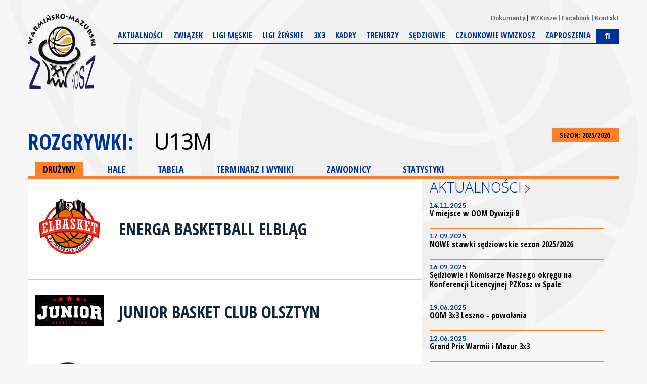

--- FILE ---
content_type: text/html; charset=UTF-8
request_url: https://wmzkosz.olsztyn.pl/liga/407/druzyny/d/8408/ks-polonia-paslek.html
body_size: 3997
content:
<!DOCTYPE html>
<html>
    <head>
    <meta charset="UTF-8" />
    <meta name="viewport" content="width=1200" />
    <title>U13M - Drużyny</title>
    <meta name="keywords" content="" />
    <meta name="description" content="" />
    <!-- style -->
    <link rel="stylesheet" href="https://maxcdn.bootstrapcdn.com/bootstrap/3.3.7/css/bootstrap.min.css" integrity="sha384-BVYiiSIFeK1dGmJRAkycuHAHRg32OmUcww7on3RYdg4Va+PmSTsz/K68vbdEjh4u" crossorigin="anonymous">
    <link rel="stylesheet" href="https://maxcdn.bootstrapcdn.com/bootstrap/3.3.7/css/bootstrap-theme.min.css" integrity="sha384-rHyoN1iRsVXV4nD0JutlnGaslCJuC7uwjduW9SVrLvRYooPp2bWYgmgJQIXwl/Sp" crossorigin="anonymous">
    <link rel="stylesheet" href="/tpl/index/css/style.css?v=1.3" />
    <link rel="stylesheet" href="/js/fancybox/jquery.fancybox.css?v=2.1.5" type="text/css" media="screen" />
    <link rel="stylesheet" href="/js/jquery-ui-1.11.4.custom/jquery-ui.theme.min.css?v=1.11.4" type="text/css" media="screen" />

    <link rel="apple-touch-icon" sizes="57x57" href="/apple-icon-57x57.png">
    <link rel="apple-touch-icon" sizes="60x60" href="/apple-icon-60x60.png">
    <link rel="apple-touch-icon" sizes="72x72" href="/apple-icon-72x72.png">
    <link rel="apple-touch-icon" sizes="76x76" href="/apple-icon-76x76.png">
    <link rel="apple-touch-icon" sizes="114x114" href="/apple-icon-114x114.png">
    <link rel="apple-touch-icon" sizes="120x120" href="/apple-icon-120x120.png">
    <link rel="apple-touch-icon" sizes="144x144" href="/apple-icon-144x144.png">
    <link rel="apple-touch-icon" sizes="152x152" href="/apple-icon-152x152.png">
    <link rel="apple-touch-icon" sizes="180x180" href="/apple-icon-180x180.png">
    <link rel="icon" type="image/png" sizes="192x192"  href="/android-icon-192x192.png">
    <link rel="icon" type="image/png" sizes="32x32" href="/favicon-32x32.png">
    <link rel="icon" type="image/png" sizes="96x96" href="/favicon-96x96.png">
    <link rel="icon" type="image/png" sizes="16x16" href="/favicon-16x16.png">
    <link rel="manifest" href="/manifest.json">
    <meta name="msapplication-TileColor" content="#ffffff">
    <meta name="msapplication-TileImage" content="/ms-icon-144x144.png">
    <meta name="theme-color" content="#ffffff">
    <meta name="application-name" content="WMZKosz"/>
    <link rel="alternate" type="application/rss+xml" title="Kanał RSS WMZKosz" href="/rss" />
    <!-- social -->
    <meta property="og:locale" content="pl_PL" />
    <meta property="og:locale:alternate" content="en_US" />
            <meta property="og:type" content="website" />
        <meta property="og:image" content="https://wmzkosz.olsztyn.pl/tpl/index/images/logo.png" />
        <meta property="og:image:width" content="250" />
        <meta property="og:image:height" content="89" />
        <meta property="og:site_name" content="Warmińsko-Mazurski Związek Koszykówki"/>
    <meta property="og:title" content="Warmińsko-Mazurski Związek Koszykówki"/>
    <meta property="og:url" content="https://wmzkosz.olsztyn.pl/liga/407/druzyny/d/8408/ks-polonia-paslek.html"/>
    <meta property="og:description" content="Warmińsko-Mazurski Związek Koszykówki"/>
    <!-- additional -->
    <script src="https://use.fontawesome.com/54b95336fa.js"></script>
    </head>
    <body>
        <div id="fb-root"></div>
<div class="background"><div></div></div>
<header>
    <a href="/">
        <img src="/tpl/index/images/logo.png" alt="Kujawsko-Pomorski Związek Koszykówki">
    </a>
    <div>
        <nav>
    <ul>
                    <li><a href="/dokumenty.html">Dokumenty</a></li>
                    <li><a href="/wzkosze.html">WZKosze</a></li>
                    <li><a href="https://www.facebook.com/wmzkosz" target="_blank">Facebook</a></li>
                    <li><a href="/kontakt.html">Kontakt</a></li>
            </ul>
</nav>        <nav>
    <ul>
                                <li>
                                    <a href="/aktualnosci.html">Aktualności</a>
                                            </li>
                                <li>
                                    <a href="/zarzad.html">Związek</a>
                                                    <ul>
                                                                                <li>
                                                                    <a href="/zarzad.html">Władze</a>
                                                            </li>
                                                                                <li>
                                                                    <a href="/kluby.html">Kluby</a>
                                                            </li>
                                            </ul>
                            </li>
                                <li>
                                    <span>Ligi męskie</span>
                                                    <ul>
                                                                                <li>
                                                                    <a href="http://pozkosz.com/liga/279/terminarz_i_wyniki.html">3LM (POZKosz)</a>
                                                            </li>
                                                                                <li>
                                                                    <a href="/liga/409/28/terminarz_i_wyniki.html">U17M</a>
                                                            </li>
                                                                                <li>
                                                                    <a href="/liga/405/28/terminarz_i_wyniki.html">U15M</a>
                                                            </li>
                                                                                <li>
                                                                    <a href="/liga/407/terminarz_i_wyniki.html">U13M</a>
                                                            </li>
                                                                                <li>
                                                                    <a href="/liga/417/terminarz_i_wyniki.html">Puchar Prezesa WMZKosz U12M</a>
                                                            </li>
                                                                                <li>
                                                                    <a href="/liga/419/terminarz_i_wyniki.html">Puchar Prezesa WMZKosz U11M</a>
                                                            </li>
                                                                                <li>
                                                                    <a href="/liga/420/terminarz_i_wyniki.html">Puchar Prezesa WMZKosz U10M</a>
                                                            </li>
                                            </ul>
                            </li>
                                <li>
                                    <span>Ligi żeńskie</span>
                                                    <ul>
                                                                                <li>
                                                                    <a href="http://www.wozkosz.pl/liga/63/terminarz_i_wyniki.html">2 LK (WOZKosz)</a>
                                                            </li>
                                                                                <li>
                                                                    <a href="/liga/406/terminarz_i_wyniki.html">U15K</a>
                                                            </li>
                                                                                <li>
                                                                    <a href="/liga/411/terminarz_i_wyniki.html">U13K</a>
                                                            </li>
                                                                                <li>
                                                                    <a href="/liga/416/terminarz_i_wyniki.html">Puchar Prezesa WMZKosz U12K</a>
                                                            </li>
                                                                                <li>
                                                                    <a href="/liga/418/terminarz_i_wyniki.html">Puchar Prezesa WMZKosz U11K</a>
                                                            </li>
                                                                                <li>
                                                                    <a href="/liga/421/terminarz_i_wyniki.html">Puchar Prezesa WMZKosz U10M</a>
                                                            </li>
                                            </ul>
                            </li>
                                <li>
                                    <a href="/aktualnosci/k/7/3x3.html">3x3</a>
                                            </li>
                                <li>
                                    <a href="/aktualnosci/k/1/kadry.html">Kadry</a>
                                            </li>
                                <li>
                                    <a href="/aktualnosci/k/2/trenerzy.html">Trenerzy</a>
                                            </li>
                                <li>
                                    <a href="/aktualnosci/k/3/sedziowie.html">Sędziowie</a>
                                            </li>
                                <li>
                                    <a href="/czlonkowie.html">Członkowie WMZKosz</a>
                                            </li>
                                <li>
                                    <a href="/aktualnosci/k/6/Zaproszenia na turnieje.html">Zaproszenia</a>
                                            </li>
                        <li>
            <button class="searchActive">
                <i class="fas fa-search"></i>
            </button>
        </li>
    </ul>
</nav>        <section id="search">
            <form action="/szukaj.html" method="post">
                <input type="submit" value="&gt;" />
                <input type="text" name="search" placeholder="Wpisz szukaną frazę..." />
            </form>
        </section>
    </div>
</header>
<section id="promo">
    </section>
        <section id="tresc">
            <section id="league">
            <div id="game-header">
            <div class="sezony dropdownmenu">
    <button data-dropdownmenu_activator="1" data-dropdownmenu=".sezony.dropdownmenu">
        SEZON: 2025/2026 <img class="all-cat-button" alt="" src="/tpl/index/images/dot.png">
    </button>
    <ul>
                                    <li><a href="/liga/407.html">2025/2026</a></li>
                                                <li><a href="/liga/407/sezon/27.html">2024/2025</a></li>
                                                <li><a href="/liga/407/sezon/26.html">2023/2024</a></li>
                                                <li><a href="/liga/407/sezon/25.html">2022/2023</a></li>
                                                <li><a href="/liga/407/sezon/24.html">2021/2022</a></li>
                                                <li><a href="/liga/407/sezon/23.html">2020/2021</a></li>
                                                <li><a href="/liga/407/sezon/22.html">2019/2020</a></li>
                                                <li><a href="/liga/407/sezon/21.html">2018/2019</a></li>
                                                <li><a href="/liga/407/sezon/20.html">2017/2018</a></li>
                                                <li><a href="/liga/407/sezon/19.html">2016/2017</a></li>
                                                <li><a href="/liga/407/sezon/18.html">2015/2016</a></li>
                                                <li><a href="/liga/407/sezon/17.html">2014/2015</a></li>
                                                <li><a href="/liga/407/sezon/16.html">2013/2014</a></li>
                                                <li><a href="/liga/407/sezon/10.html">2012/2013</a></li>
                                                <li><a href="/liga/407/sezon/9.html">2011/2012</a></li>
                                                <li><a href="/liga/407/sezon/8.html">2010/2011</a></li>
                                                <li><a href="/liga/407/sezon/7.html">2009/2010</a></li>
                                                <li><a href="/liga/407/sezon/6.html">2008/2009</a></li>
                                                <li><a href="/liga/407/sezon/5.html">2007/2008</a></li>
                                                <li><a href="/liga/407/sezon/4.html">2006/2007</a></li>
                                                <li><a href="/liga/407/sezon/3.html">2005/2006</a></li>
                                                <li><a href="/liga/407/sezon/2.html">2004/2005</a></li>
                                                <li><a href="/liga/407/sezon/1.html">2003/2004</a></li>
                        </ul>
</div>
<p class="main-title t">
    ROZGRYWKI: <button class="more-game" data-dropdownmenu_bind="1" data-dropdownmenu_activator="1" data-dropdownmenu=".more-game-box">U13M</button>
</p>
<div class="more-game-box dropdownmenu">
    <ul>
                    <li><a href="/liga/1.html">Suzuki 1 Liga Mężczyzn</a></li>
                    <li><a href="/liga/4.html">2 Liga Mężczyzn</a></li>
                    <li><a href="/liga/16.html">1 Liga Kobiet</a></li>
                    <li><a href="/liga/404.html">3LM</a></li>
                    <li><a href="/liga/405.html">U15M</a></li>
                    <li><a href="/liga/406.html">U15K</a></li>
                    <li><a href="/liga/407.html">U13M</a></li>
                    <li><a href="/liga/409.html">U17M</a></li>
                    <li><a href="/liga/410.html">U17K</a></li>
                    <li><a href="/liga/411.html">U13K</a></li>
                    <li><a href="/liga/412.html">2LK</a></li>
                    <li><a href="/liga/413.html">U19M</a></li>
                    <li><a href="/liga/414.html">U19K</a></li>
                    <li><a href="/liga/416.html">U12K</a></li>
                    <li><a href="/liga/417.html">U12M</a></li>
                    <li><a href="/liga/418.html">U11K</a></li>
                    <li><a href="/liga/419.html">U11M</a></li>
                    <li><a href="/liga/420.html">U10M</a></li>
                    <li><a href="/liga/421.html">U10K</a></li>
                    <li><a href="/liga/529.html">U-23K 3x3</a></li>
                    <li><a href="/liga/530.html">U-17K 3x3</a></li>
                    <li><a href="/liga/531.html">U-15K 3x3</a></li>
                    <li><a href="/liga/532.html">U-23M 3x3</a></li>
                    <li><a href="/liga/533.html">U-17M 3x3</a></li>
                    <li><a href="/liga/534.html">U-15M 3x3</a></li>
            </ul>
</div>
<div id="categories">
    <div id="cat">
        <a href="/liga/407.html" class="act">DRUŻYNY</a>
        <a href="/liga/407/hale.html">HALE</a>
        <a href="/liga/407/tabela.html">TABELA</a>
        <a href="/liga/407/terminarz_i_wyniki.html">TERMINARZ I WYNIKI</a>
        <a href="/liga/407/zawodnicy.html">ZAWODNICY</a>
        <a href="/liga/407/statystyki.html">STATYSTYKI</a>
    </div>
</div>
        </div>
        <section class="left">
        <div id="league-content">
            <div id="teams-list">
        <div class="box">
        <div class="logo"><a href="/liga/407/d/10154/energa-basketball-elblag.html">
                        <img src="https://s1.static.esor.pzkosz.pl/internalfiles/image/kluby/s25/135-135/10154.png" alt="Energa Basketball Elbląg" title="Energa Basketball Elbląg">
        </div>
        <p><a href="/liga/407/d/10154/energa-basketball-elblag.html">Energa Basketball Elbląg</a></p>
    </div>
        <div class="box">
        <div class="logo"><a href="/liga/407/d/10161/junior-basket-club-olsztyn-.html">
                        <img src="https://s1.static.esor.pzkosz.pl/internalfiles/image/kluby/s27/135-135/10161.jpg" alt="Junior Basket Club Olsztyn " title="Junior Basket Club Olsztyn ">
        </div>
        <p><a href="/liga/407/d/10161/junior-basket-club-olsztyn-.html">Junior Basket Club Olsztyn </a></p>
    </div>
        <div class="box">
        <div class="logo"><a href="/liga/407/d/13143/klub-sportowy-as-mragowo-.html">
                        <img src="https://s1.static.esor.pzkosz.pl/internalfiles/image/kluby/s28/135-135/13143.jpg" alt="Klub Sportowy AS Mrągowo " title="Klub Sportowy AS Mrągowo ">
        </div>
        <p><a href="/liga/407/d/13143/klub-sportowy-as-mragowo-.html">Klub Sportowy AS Mrągowo </a></p>
    </div>
        <div class="box">
        <div class="logo"><a href="/liga/407/d/13225/uks-nenufar-5-elk.html">
                        <img src="https://s1.static.esor.pzkosz.pl/internalfiles/image/kluby/s28/135-135/13225.png" alt="UKS Nenufar 5 Ełk" title="UKS Nenufar 5 Ełk">
        </div>
        <p><a href="/liga/407/d/13225/uks-nenufar-5-elk.html">UKS Nenufar 5 Ełk</a></p>
    </div>
        <div class="box">
        <div class="logo"><a href="/liga/407/d/13648/uks-nenufar-5-elk-u-12m.html">
                                                <img src="/tpl/index/images/team-logo.png" alt="UKS Nenufar 5 Ełk U-12M" title="UKS Nenufar 5 Ełk U-12M">
        </div>
        <p><a href="/liga/407/d/13648/uks-nenufar-5-elk-u-12m.html">UKS Nenufar 5 Ełk U-12M</a></p>
    </div>
        <div class="box">
        <div class="logo"><a href="/liga/407/d/13433/uks-trojeczka-olsztyn.html">
                        <img src="https://s1.static.esor.pzkosz.pl/internalfiles/image/kluby/s28/135-135/13433.png" alt="UKS Trójeczka Olsztyn" title="UKS Trójeczka Olsztyn">
        </div>
        <p><a href="/liga/407/d/13433/uks-trojeczka-olsztyn.html">UKS Trójeczka Olsztyn</a></p>
    </div>
    </div>
        </div>
    </section>

    <section class="right">
        <div class="news-vertical">
    <h1 class="strzalka"><a
                href="/aktualnosci/p/">Aktualności</a></h1>
    <div>
        <!-- Nav tabs -->
        <div role="tabpanel" class="tab-pane active news-vertical" id="aktualnosci">
                                                            <article>
                    <a href="/aktualnosci/n/143/">
                        <span>14.11.2025</span>
                        <h2>V miejsce w OOM Dywizji B</h2>
                    </a>
                </article>
                                                            <article>
                    <a href="/aktualnosci/n/142/">
                        <span>17.09.2025</span>
                        <h2>NOWE stawki sędziowskie sezon 2025/2026</h2>
                    </a>
                </article>
                                                            <article>
                    <a href="/aktualnosci/n/141/">
                        <span>16.09.2025</span>
                        <h2>Sędziowie i Komisarze Naszego okręgu na Konferencji Licencyjnej PZKosz w Spale</h2>
                    </a>
                </article>
                                                            <article>
                    <a href="/aktualnosci/n/140/">
                        <span>19.06.2025</span>
                        <h2>OOM 3x3 Leszno - powołania</h2>
                    </a>
                </article>
                                                            <article>
                    <a href="/aktualnosci/n/139/">
                        <span>12.06.2025</span>
                        <h2>Grand Prix Warmii i Mazur 3x3</h2>
                    </a>
                </article>
                                                            <article>
                    <a href="/aktualnosci/n/138/">
                        <span>09.01.2025</span>
                        <h2>Zgrupowanie kadr wojewódzkich 3x3 WMZKosz</h2>
                    </a>
                </article>
                                                            <article>
                    <a href="/aktualnosci/n/137/">
                        <span>30.11.2024</span>
                        <h2>Współpraca z Akademią 3x3</h2>
                    </a>
                </article>
                                                            <article>
                    <a href="/aktualnosci/n/136/">
                        <span>12.11.2024</span>
                        <h2>OOM Dywizja B w Łańcucie - wyniki</h2>
                    </a>
                </article>
                                                            <article>
                    <a href="/aktualnosci/n/135/">
                        <span>09.11.2024</span>
                        <h2>OOM Dywizja B w Radomiu - Wyniki</h2>
                    </a>
                </article>
                                                            <article>
                    <a href="/aktualnosci/n/134/">
                        <span>07.11.2024</span>
                        <h2>Terminarze rozgrywek</h2>
                    </a>
                </article>
                    </div>
    </div>
</div>
                <div class="sidebar_calendar" data-date="2026-01">
        </div>
    </section>

</section>
        </section>
        <div id="psk-news" class="hid">
            <div class="iloscslotow3">
            <h3>Partnerzy</h3>
            <div>
                <div>
                                                                        <a href="http://www.pzkosz.pl" target="_blank"><img src="/internalfiles/image/psk/12.png" alt="PZKOSZ"></a>
                                                            </div>
            </div>
        </div>
    </div>
<section class="nadstopka">
            </section>
<footer>
    <div>
        <p>&copy; 2026 WMZKosz | Wszystkie prawa zastrzeżone</p>
    </div>

    
</footer>
<script src="/js/jquery-1.11.1.min.js" type="text/javascript"></script>
<script src="/js/jquery-ui-1.11.4.custom/jquery-ui.min.js"></script>
<script src="/js/Chart.bundle.min.js"></script>
<script type="text/javascript" src="/js/fancybox/jquery.fancybox.pack.js?v=2.1.5"></script>
<script src="/js/page/cSonda.js" type="text/javascript"></script>
<script src="/js/page/cAnkieta.js" type="text/javascript"></script>
<script src="/js/cOkno.js" type="text/javascript"></script>
<script src="/js/php.js" type="text/javascript"></script>
<script src="/js/page/cMain.js" type="text/javascript"></script>
<script src="/js/swfobject.js"></script>
<script src="/js/page/cBannery.js"></script>
<!--[if lte IE 8]>
<script src="/js/html5.js" type="text/javascript"></script>
<![endif]-->
<script src="/js/page/cBoxScore.js" type="text/javascript"></script>
<script src="https://maxcdn.bootstrapcdn.com/bootstrap/3.3.7/js/bootstrap.min.js" integrity="sha384-Tc5IQib027qvyjSMfHjOMaLkfuWVxZxUPnCJA7l2mCWNIpG9mGCD8wGNIcPD7Txa" crossorigin="anonymous"></script>
<script src="https://kit.fontawesome.com/51a66d71f2.js" crossorigin="anonymous"></script>


        <script>
            cMain.inicjuj({
                rotatorTimer : 5            });
        </script>
    </body>
</html>

--- FILE ---
content_type: text/html; charset=UTF-8
request_url: https://wmzkosz.olsztyn.pl/json/kalendarium/2026-01?d=2026-01
body_size: 1413
content:
{"table":["<div class='cal_preloader'><\/div><table><tr><td><button class='cal_get' data-date='2025-12'><<\/button><\/td><td colspan='5'><h2>Stycze\u0144 2026<\/h2><\/td><td><button class='cal_get' data-date='2026-02'>><\/button><\/td><\/tr><tr><th class='header'>P<\/th><th class='header'>W<\/th><th class='header'>\u015a<\/th><th class='header'>C<\/th><th class='header'>P<\/th><th class='header'>S<\/th><th class='header'>N<\/th><\/tr><tr><td colspan='3'>&nbsp;<\/td><td class='day ' rel='2026-01-01'><span>1<\/span><\/td><td class='day  ismatch' rel='2026-01-02'><a href='\/kalendarz\/2026-01-02.html' class='godate' title='Wydarze\u0144: 1, Art Building \u015al\u0119za II Wroc\u0142aw  - Port Gdynia II GTK'>2<\/a><\/td><td class='day  ismatch' rel='2026-01-03'><a href='\/kalendarz\/2026-01-03.html' class='godate' title='Wydarze\u0144: 2, Akademia Gortata Gda\u0144sk - SMS PZKosz W\u0142adys\u0142awowo, Energa Basketball Elbl\u0105g - Sklep Polski MKK Gniez...'>3<\/a><\/td><td class='day  ismatch' rel='2026-01-04'><a href='\/kalendarz\/2026-01-04.html' class='godate' title='Wydarze\u0144: 8, Nautiqus Akademia Gortata Gda\u0144sk - Sparta Zi\u0119bice, BSA  AMW Arka Gdynia - TKM W\u0142oc\u0142awek, UKS Tr\u00f3jecz...'>4<\/a><\/td><\/tr><tr><td class='day  ismatch' rel='2026-01-05'><a href='\/kalendarz\/2026-01-05.html' class='godate' title='Wydarze\u0144: 1, Bogdanka AZS UMCS II Lublin - Port Gdynia II GTK'>5<\/a><\/td><td class='day ' rel='2026-01-06'><span>6<\/span><\/td><td class='day  ismatch' rel='2026-01-07'><a href='\/kalendarz\/2026-01-07.html' class='godate' title='Wydarze\u0144: 1, SMS PZKosz W\u0142adys\u0142awowo - \u017bak Insta-Serwis Koszalin'>7<\/a><\/td><td class='day ' rel='2026-01-08'><span>8<\/span><\/td><td class='day  ismatch' rel='2026-01-09'><a href='\/kalendarz\/2026-01-09.html' class='godate' title='Wydarze\u0144: 1, OPTeam Energia Polska Resovia - SKS Fulimpex Starogard Gda\u0144ski'>9<\/a><\/td><td class='day  ismatch' rel='2026-01-10'><a href='\/kalendarz\/2026-01-10.html' class='godate' title='Wydarze\u0144: 11, ENERGA MKS TRUSO ELBL\u0104G - UKS SALOS E\u0141K U-15 2025\/2026, Junior Basket Club Olsztyn 2011 - Klub Sport...'>10<\/a><\/td><td class='day  ismatch' rel='2026-01-11'><a href='\/kalendarz\/2026-01-11.html' class='godate' title='Wydarze\u0144: 5, Klub Sportowy AS Mr\u0105gowo  - UKS Tr\u00f3jeczka Olsztyn, Decka Pelplin - Miners Katowice, Energa Basketbal...'>11<\/a><\/td><\/tr><tr><td class='day ' rel='2026-01-12'><span>12<\/span><\/td><td class='day  ismatch' rel='2026-01-13'><a href='\/kalendarz\/2026-01-13.html' class='godate' title='Wydarze\u0144: 1, BSA  AMW Arka Gdynia - Energa Trefl II Sopot'>13<\/a><\/td><td class='day  ismatch' rel='2026-01-14'><a href='\/kalendarz\/2026-01-14.html' class='godate' title='Wydarze\u0144: 1, Energa Basketball Elbl\u0105g - SMS PZKosz W\u0142adys\u0142awowo'>14<\/a><\/td><td class='day  ismatch' rel='2026-01-15'><a href='\/kalendarz\/2026-01-15.html' class='godate' title='Wydarze\u0144: 2, UKS Jedynka NIdzica - UKS Nenufar 5 E\u0142k, UKS SALOS E\u0141K U-15 2025\/2026 - ENERGA MKS TRUSO ELBL\u0104G'>15<\/a><\/td><td class='day  ismatch' rel='2026-01-16'><a href='\/kalendarz\/2026-01-16.html' class='godate' title='Wydarze\u0144: 4, UKS Nenufar 5 E\u0142k - ENERGA MKS TRUSO ELBL\u0104G, UKS Nenufar 5 E\u0142k - Energa Basketball Elbl\u0105g, KKS Tur B...'>16<\/a><\/td><td class='day  ismatch' rel='2026-01-17'><a href='\/kalendarz\/2026-01-17.html' class='godate' title='Wydarze\u0144: 9, UKS Nenufar 5 E\u0142k - UKS Tr\u00f3jeczka Olsztyn u15 (2025\/26), KKS Olsztyn - ENERGA MKS TRUSO ELBL\u0104G, Ener...'>17<\/a><\/td><td class='day  ismatch' rel='2026-01-18'><a href='\/kalendarz\/2026-01-18.html' class='godate' title='Wydarze\u0144: 2, Port Gdynia II GTK - Enea AZS II Pozna\u0144, UKS Tr\u00f3jeczka Olsztyn u15 (2025\/26) - Klub Sportowy AS Mr\u0105g...'>18<\/a><\/td><\/tr><tr><td class='day ' rel='2026-01-19'><span>19<\/span><\/td><td class='day ' rel='2026-01-20'><span>20<\/span><\/td><td class='day  ismatch' rel='2026-01-21'><a href='\/kalendarz\/2026-01-21.html' class='godate' title='Wydarze\u0144: 4, SMS PZKosz W\u0142adys\u0142awowo - BSA  AMW Arka Gdynia, Decka Pelplin - SKS Fulimpex Starogard Gda\u0144ski, Ener...'>21<\/a><\/td><td class='day ' rel='2026-01-22'><span>22<\/span><\/td><td class='day  today' rel='2026-01-23'><span>23<\/span><\/td><td class='day  ismatch' rel='2026-01-24'><a href='\/kalendarz\/2026-01-24.html' class='godate' title='Wydarze\u0144: 6, BSA  AMW Arka Gdynia - Akademia Gortata Gda\u0144sk, Kotwica Port Morski Ko\u0142obrzeg - Decka Pelplin, Profb...'>24<\/a><\/td><td class='day  ismatch' rel='2026-01-25'><a href='\/kalendarz\/2026-01-25.html' class='godate' title='Wydarze\u0144: 1, AZS UMK Transbruk Toru\u0144 - Energa Trefl II Sopot'>25<\/a><\/td><\/tr><tr><td class='day ' rel='2026-01-26'><span>26<\/span><\/td><td class='day  ismatch' rel='2026-01-27'><a href='\/kalendarz\/2026-01-27.html' class='godate' title='Wydarze\u0144: 1, Lider Swarz\u0119dz - AZS Uniwersytet Gda\u0144ski'>27<\/a><\/td><td class='day  ismatch' rel='2026-01-28'><a href='\/kalendarz\/2026-01-28.html' class='godate' title='Wydarze\u0144: 2, SKK Polonia II Warszawa - Port Gdynia II GTK, RMKS Xbest Rybnik - Nautiqus Akademia Gortata Gda\u0144sk'>28<\/a><\/td><td class='day ' rel='2026-01-29'><span>29<\/span><\/td><td class='day ' rel='2026-01-30'><span>30<\/span><\/td><td class='day  ismatch' rel='2026-01-31'><a href='\/kalendarz\/2026-01-31.html' class='godate' title='Wydarze\u0144: 3, AZS Uniwersytet Gda\u0144ski - MKS Pruszk\u00f3w, SKS Fulimpex Starogard Gda\u0144ski - Solvera Sok\u00f3\u0142 \u0141a\u0144cut, \u017bak I...'>31<\/a><\/td><td colspan='1'>&nbsp;<\/td><\/tr><\/table>"]}

--- FILE ---
content_type: text/css;charset=UTF-8
request_url: https://wmzkosz.olsztyn.pl/tpl/index/css/style.css?v=1.3
body_size: 16919
content:
@import url(https://fonts.googleapis.com/css?family=Open+Sans+Condensed:300,700,300italic&subset=latin,latin-ext);@import url(https://fonts.googleapis.com/css?family=Open+Sans:300&subset=latin,latin-ext);@import url(https://fonts.googleapis.com/css?family=Monda:400,700&subset=latin,latin-ext);@charset "UTF-8";html,body,div,span,applet,object,iframe,h1,h2,h3,h4,h5,h6,p,blockquote,pre,a,abbr,acronym,address,big,cite,code,del,dfn,em,img,ins,kbd,q,s,samp,small,strike,strong,sub,sup,tt,var,b,u,i,center,dl,dt,dd,ol,ul,li,fieldset,form,label,legend,table,caption,tbody,tfoot,thead,tr,th,td,article,aside,canvas,details,embed,figure,figcaption,footer,header,hgroup,menu,nav,output,ruby,section,summary,time,mark,audio,video{margin:0;padding:0;border:0;font-size:100%;font:inherit;vertical-align:baseline}article,aside,details,figcaption,figure,footer,header,hgroup,menu,nav,section{display:block}body{line-height:1}ol,ul{list-style:none}blockquote,q{quotes:none}blockquote:before,blockquote:after,q:before,q:after{content:'';content:none}table{border-collapse:collapse;border-spacing:0}/*! normalize.css v3.0.2 | MIT License | git.io/normalize */html{font-family:sans-serif;-ms-text-size-adjust:100%;-webkit-text-size-adjust:100%}body{margin:0}article,aside,details,figcaption,figure,footer,header,hgroup,main,menu,nav,section,summary{display:block}audio,canvas,progress,video{display:inline-block;vertical-align:baseline}audio:not([controls]){display:none;height:0}[hidden],template{display:none}a{background-color:transparent}a:active,a:hover{outline:0}abbr[title]{border-bottom:1px dotted}b,strong{font-weight:700}dfn{font-style:italic}h1{font-size:2em;margin:.67em 0}mark{background:#ff0;color:#000}small{font-size:80%}sub,sup{font-size:75%;line-height:0;position:relative;vertical-align:baseline}sup{top:-0.5em}sub{bottom:-0.25em}img{border:0}svg:not(:root){overflow:hidden}figure{margin:1em 40px}hr{-moz-box-sizing:content-box;box-sizing:content-box;height:0}pre{overflow:auto}code,kbd,pre,samp{font-family:monospace,monospace;font-size:1em}button,input,optgroup,select,textarea{color:inherit;font:inherit;margin:0}button{overflow:visible}button,select{text-transform:none}/*! jQuery UI - v1.11.2 - 2014-12-16
* https://jqueryui.com
* Includes: core.css, draggable.css, resizable.css, selectable.css, sortable.css, accordion.css, autocomplete.css, button.css, datepicker.css, dialog.css, menu.css, progressbar.css, selectmenu.css, slider.css, spinner.css, tabs.css, tooltip.css, theme.css
* To view and modify this theme, visit https://jqueryui.com/themeroller/?ffDefault=Trebuchet%20MS%2CTahoma%2CVerdana%2CArial%2Csans-serif&fwDefault=bold&fsDefault=1.1em&cornerRadius=4px&bgColorHeader=f6a828&bgTextureHeader=gloss_wave&bgImgOpacityHeader=35&borderColorHeader=e78f08&fcHeader=ffffff&iconColorHeader=ffffff&bgColorContent=eeeeee&bgTextureContent=highlight_soft&bgImgOpacityContent=100&borderColorContent=dddddd&fcContent=333333&iconColorContent=222222&bgColorDefault=f6f6f6&bgTextureDefault=glass&bgImgOpacityDefault=100&borderColorDefault=cccccc&fcDefault=1c94c4&iconColorDefault=ef8c08&bgColorHover=fdf5ce&bgTextureHover=glass&bgImgOpacityHover=100&borderColorHover=fbcb09&fcHover=c77405&iconColorHover=ef8c08&bgColorActive=ffffff&bgTextureActive=glass&bgImgOpacityActive=65&borderColorActive=fbd850&fcActive=eb8f00&iconColorActive=ef8c08&bgColorHighlight=ffe45c&bgTextureHighlight=highlight_soft&bgImgOpacityHighlight=75&borderColorHighlight=fed22f&fcHighlight=363636&iconColorHighlight=228ef1&bgColorError=b81900&bgTextureError=diagonals_thick&bgImgOpacityError=18&borderColorError=cd0a0a&fcError=ffffff&iconColorError=ffd27a&bgColorOverlay=666666&bgTextureOverlay=diagonals_thick&bgImgOpacityOverlay=20&opacityOverlay=50&bgColorShadow=000000&bgTextureShadow=flat&bgImgOpacityShadow=10&opacityShadow=20&thicknessShadow=5px&offsetTopShadow=-5px&offsetLeftShadow=-5px&cornerRadiusShadow=5px
* Copyright 2014 jQuery Foundation and other contributors; Licensed MIT */.ui-helper-hidden{display:none}.ui-helper-hidden-accessible{border:0;clip:rect(0 0 0 0);height:1px;margin:-1px;overflow:hidden;padding:0;position:absolute;width:1px}.ui-helper-reset{margin:0;padding:0;border:0;outline:0;line-height:1.3;text-decoration:none;font-size:100%;list-style:none}.ui-helper-clearfix:before,.ui-helper-clearfix:after{content:"";display:table;border-collapse:collapse}.ui-helper-clearfix:after{clear:both}.ui-helper-clearfix{min-height:0}.ui-helper-zfix{width:100%;height:100%;top:0;left:0;position:absolute;opacity:0;filter:alpha(opacity=0)}.ui-front{z-index:100}.ui-state-disabled{cursor:default !important}.ui-icon{display:block;text-indent:-99999px;overflow:hidden;background-repeat:no-repeat}.ui-widget-overlay{position:fixed;top:0;left:0;width:100%;height:100%}.ui-draggable-handle{-ms-touch-action:none;touch-action:none}.ui-resizable{position:relative}.ui-resizable-handle{position:absolute;font-size:.1px;display:block;-ms-touch-action:none;touch-action:none}.ui-resizable-disabled .ui-resizable-handle,.ui-resizable-autohide .ui-resizable-handle{display:none}.ui-resizable-n{cursor:n-resize;height:7px;width:100%;top:-5px;left:0}.ui-resizable-s{cursor:s-resize;height:7px;width:100%;bottom:-5px;left:0}.ui-resizable-e{cursor:e-resize;width:7px;right:-5px;top:0;height:100%}.ui-resizable-w{cursor:w-resize;width:7px;left:-5px;top:0;height:100%}.ui-resizable-se{cursor:se-resize;width:12px;height:12px;right:1px;bottom:1px}.ui-resizable-sw{cursor:sw-resize;width:9px;height:9px;left:-5px;bottom:-5px}.ui-resizable-nw{cursor:nw-resize;width:9px;height:9px;left:-5px;top:-5px}.ui-resizable-ne{cursor:ne-resize;width:9px;height:9px;right:-5px;top:-5px}.ui-selectable{-ms-touch-action:none;touch-action:none}.ui-selectable-helper{position:absolute;z-index:100;border:1px dotted #000}.ui-sortable-handle{-ms-touch-action:none;touch-action:none}.ui-accordion .ui-accordion-header{display:block;cursor:pointer;position:relative;margin:2px 0 0 0;padding:.5em .5em .5em .7em;min-height:0;font-size:100%}.ui-accordion .ui-accordion-icons{padding-left:2.2em}.ui-accordion .ui-accordion-icons .ui-accordion-icons{padding-left:2.2em}.ui-accordion .ui-accordion-header .ui-accordion-header-icon{position:absolute;left:.5em;top:50%;margin-top:-8px}.ui-accordion .ui-accordion-content{padding:1em 2.2em;border-top:0;overflow:auto}.ui-autocomplete{position:absolute;top:0;left:0;cursor:default}.ui-button{display:inline-block;position:relative;padding:0;line-height:normal;margin-right:.1em;cursor:pointer;vertical-align:middle;text-align:center;overflow:visible}.ui-button,.ui-button:link,.ui-button:visited,.ui-button:hover,.ui-button:active{text-decoration:none}.ui-button-icon-only{width:2.2em}button.ui-button-icon-only{width:2.4em}.ui-button-icons-only{width:3.4em}button.ui-button-icons-only{width:3.7em}.ui-button .ui-button-text{display:block;line-height:normal}.ui-button-text-only .ui-button-text{padding:.4em 1em}.ui-button-icon-only .ui-button-text,.ui-button-icons-only .ui-button-text{padding:.4em;text-indent:-9999999px}.ui-button-text-icon-primary .ui-button-text,.ui-button-text-icons .ui-button-text{padding:.4em 1em .4em 2.1em}.ui-button-text-icon-secondary .ui-button-text,.ui-button-text-icons .ui-button-text{padding:.4em 2.1em .4em 1em}.ui-button-text-icons .ui-button-text{padding-left:2.1em;padding-right:2.1em}input.ui-button{padding:.4em 1em}.ui-button-icon-only .ui-icon,.ui-button-text-icon-primary .ui-icon,.ui-button-text-icon-secondary .ui-icon,.ui-button-text-icons .ui-icon,.ui-button-icons-only .ui-icon{position:absolute;top:50%;margin-top:-8px}.ui-button-icon-only .ui-icon{left:50%;margin-left:-8px}.ui-button-text-icon-primary .ui-button-icon-primary,.ui-button-text-icons .ui-button-icon-primary,.ui-button-icons-only .ui-button-icon-primary{left:.5em}.ui-button-text-icon-secondary .ui-button-icon-secondary,.ui-button-text-icons .ui-button-icon-secondary,.ui-button-icons-only .ui-button-icon-secondary{right:.5em}.ui-buttonset{margin-right:7px}.ui-buttonset .ui-button{margin-left:0;margin-right:-0.3em}input.ui-button::-moz-focus-inner,button.ui-button::-moz-focus-inner{border:0;padding:0}.ui-datepicker{width:17em;padding:.2em .2em 0;display:none}.ui-datepicker .ui-datepicker-header{position:relative;padding:.2em 0}.ui-datepicker .ui-datepicker-prev,.ui-datepicker .ui-datepicker-next{position:absolute;top:2px;width:1.8em;height:1.8em}.ui-datepicker .ui-datepicker-prev-hover,.ui-datepicker .ui-datepicker-next-hover{top:1px}.ui-datepicker .ui-datepicker-prev{left:2px}.ui-datepicker .ui-datepicker-next{right:2px}.ui-datepicker .ui-datepicker-prev-hover{left:1px}.ui-datepicker .ui-datepicker-next-hover{right:1px}.ui-datepicker .ui-datepicker-prev span,.ui-datepicker .ui-datepicker-next span{display:block;position:absolute;left:50%;margin-left:-8px;top:50%;margin-top:-8px}.ui-datepicker .ui-datepicker-title{margin:0 2.3em;line-height:1.8em;text-align:center}.ui-datepicker .ui-datepicker-title select{font-size:1em;margin:1px 0}.ui-datepicker select.ui-datepicker-month,.ui-datepicker select.ui-datepicker-year{width:45%}.ui-datepicker table{width:100%;font-size:.9em;border-collapse:collapse;margin:0 0 .4em}.ui-datepicker th{padding:.7em .3em;text-align:center;font-weight:bold;border:0}.ui-datepicker td{border:0;padding:1px}.ui-datepicker td span,.ui-datepicker td a{display:block;padding:.2em;text-align:right;text-decoration:none}.ui-datepicker .ui-datepicker-buttonpane{background-image:none;margin:.7em 0 0 0;padding:0 .2em;border-left:0;border-right:0;border-bottom:0}.ui-datepicker .ui-datepicker-buttonpane button{float:right;margin:.5em .2em .4em;cursor:pointer;padding:.2em .6em .3em .6em;width:auto;overflow:visible}.ui-datepicker .ui-datepicker-buttonpane button.ui-datepicker-current{float:left}.ui-datepicker.ui-datepicker-multi{width:auto}.ui-datepicker-multi .ui-datepicker-group{float:left}.ui-datepicker-multi .ui-datepicker-group table{width:95%;margin:0 auto .4em}.ui-datepicker-multi-2 .ui-datepicker-group{width:50%}.ui-datepicker-multi-3 .ui-datepicker-group{width:33.3%}.ui-datepicker-multi-4 .ui-datepicker-group{width:25%}.ui-datepicker-multi .ui-datepicker-group-last .ui-datepicker-header,.ui-datepicker-multi .ui-datepicker-group-middle .ui-datepicker-header{border-left-width:0}.ui-datepicker-multi .ui-datepicker-buttonpane{clear:left}.ui-datepicker-row-break{clear:both;width:100%;font-size:0}.ui-datepicker-rtl{direction:rtl}.ui-datepicker-rtl .ui-datepicker-prev{right:2px;left:auto}.ui-datepicker-rtl .ui-datepicker-next{left:2px;right:auto}.ui-datepicker-rtl .ui-datepicker-prev:hover{right:1px;left:auto}.ui-datepicker-rtl .ui-datepicker-next:hover{left:1px;right:auto}.ui-datepicker-rtl .ui-datepicker-buttonpane{clear:right}.ui-datepicker-rtl .ui-datepicker-buttonpane button{float:left}.ui-datepicker-rtl .ui-datepicker-buttonpane button.ui-datepicker-current,.ui-datepicker-rtl .ui-datepicker-group{float:right}.ui-datepicker-rtl .ui-datepicker-group-last .ui-datepicker-header,.ui-datepicker-rtl .ui-datepicker-group-middle .ui-datepicker-header{border-right-width:0;border-left-width:1px}.ui-dialog{overflow:hidden;position:absolute;top:0;left:0;padding:.2em;outline:0}.ui-dialog .ui-dialog-titlebar{padding:.4em 1em;position:relative}.ui-dialog .ui-dialog-title{float:left;margin:.1em 0;white-space:nowrap;width:90%;overflow:hidden;text-overflow:ellipsis}.ui-dialog .ui-dialog-titlebar-close{position:absolute;right:.3em;top:50%;width:20px;margin:-10px 0 0 0;padding:1px;height:20px}.ui-dialog .ui-dialog-content{position:relative;border:0;padding:.5em 1em;background:none;overflow:auto}.ui-dialog .ui-dialog-buttonpane{text-align:left;border-width:1px 0 0 0;background-image:none;margin-top:.5em;padding:.3em 1em .5em .4em}.ui-dialog .ui-dialog-buttonpane .ui-dialog-buttonset{float:right}.ui-dialog .ui-dialog-buttonpane button{margin:.5em .4em .5em 0;cursor:pointer}.ui-dialog .ui-resizable-se{width:12px;height:12px;right:-5px;bottom:-5px;background-position:16px 16px}.ui-draggable .ui-dialog-titlebar{cursor:move}.ui-menu{list-style:none;padding:0;margin:0;display:block;outline:none}.ui-menu .ui-menu{position:absolute}.ui-menu .ui-menu-item{position:relative;margin:0;padding:3px 1em 3px .4em;cursor:pointer;min-height:0;list-style-image:url("[data-uri]")}.ui-menu .ui-menu-divider{margin:5px 0;height:0;font-size:0;line-height:0;border-width:1px 0 0 0}.ui-menu .ui-state-focus,.ui-menu .ui-state-active{margin:-1px}.ui-menu-icons{position:relative}.ui-menu-icons .ui-menu-item{padding-left:2em}.ui-menu .ui-icon{position:absolute;top:0;bottom:0;left:.2em;margin:auto 0}.ui-menu .ui-menu-icon{left:auto;right:0}.ui-progressbar{height:2em;text-align:left;overflow:hidden}.ui-progressbar .ui-progressbar-value{margin:-1px;height:100%}.ui-progressbar .ui-progressbar-overlay{background:url("[data-uri]");height:100%;filter:alpha(opacity=25);opacity:.25}.ui-progressbar-indeterminate .ui-progressbar-value{background-image:none}.ui-selectmenu-menu{padding:0;margin:0;position:absolute;top:0;left:0;display:none}.ui-selectmenu-menu .ui-menu{overflow:auto;overflow-x:hidden;padding-bottom:1px}.ui-selectmenu-menu .ui-menu .ui-selectmenu-optgroup{font-size:1em;font-weight:bold;line-height:1.5;padding:2px .4em;margin:.5em 0 0 0;height:auto;border:0}.ui-selectmenu-open{display:block}.ui-selectmenu-button{display:inline-block;overflow:hidden;position:relative;text-decoration:none;cursor:pointer}.ui-selectmenu-button span.ui-icon{right:.5em;left:auto;margin-top:-8px;position:absolute;top:50%}.ui-selectmenu-button span.ui-selectmenu-text{text-align:left;padding:.4em 2.1em .4em 1em;display:block;line-height:1.4;overflow:hidden;text-overflow:ellipsis;white-space:nowrap}.ui-slider{position:relative;text-align:left}.ui-slider .ui-slider-handle{position:absolute;z-index:2;width:1.2em;height:1.2em;cursor:default;-ms-touch-action:none;touch-action:none}.ui-slider .ui-slider-range{position:absolute;z-index:1;font-size:.7em;display:block;border:0;background-position:0 0}.ui-slider.ui-state-disabled .ui-slider-handle,.ui-slider.ui-state-disabled .ui-slider-range{filter:inherit}.ui-slider-horizontal{height:.8em}.ui-slider-horizontal .ui-slider-handle{top:-0.3em;margin-left:-0.6em}.ui-slider-horizontal .ui-slider-range{top:0;height:100%}.ui-slider-horizontal .ui-slider-range-min{left:0}.ui-slider-horizontal .ui-slider-range-max{right:0}.ui-slider-vertical{width:.8em;height:100px}.ui-slider-vertical .ui-slider-handle{left:-0.3em;margin-left:0;margin-bottom:-0.6em}.ui-slider-vertical .ui-slider-range{left:0;width:100%}.ui-slider-vertical .ui-slider-range-min{bottom:0}.ui-slider-vertical .ui-slider-range-max{top:0}.ui-spinner{position:relative;display:inline-block;overflow:hidden;padding:0;vertical-align:middle}.ui-spinner-input{border:none;background:none;color:inherit;padding:0;margin:.2em 0;vertical-align:middle;margin-left:.4em;margin-right:22px}.ui-spinner-button{width:16px;height:50%;font-size:.5em;padding:0;margin:0;text-align:center;position:absolute;cursor:default;display:block;overflow:hidden;right:0}.ui-spinner a.ui-spinner-button{border-top:none;border-bottom:none;border-right:none}.ui-spinner .ui-icon{position:absolute;margin-top:-8px;top:50%;left:0}.ui-spinner-up{top:0}.ui-spinner-down{bottom:0}.ui-spinner .ui-icon-triangle-1-s{background-position:-65px -16px}.ui-tabs{position:relative;padding:.2em}.ui-tabs .ui-tabs-nav{margin:0;padding:.2em .2em 0}.ui-tabs .ui-tabs-nav li{list-style:none;float:left;position:relative;top:0;margin:1px .2em 0 0;border-bottom-width:0;padding:0;white-space:nowrap}.ui-tabs .ui-tabs-nav .ui-tabs-anchor{float:left;padding:.5em 1em;text-decoration:none}.ui-tabs .ui-tabs-nav li.ui-tabs-active{margin-bottom:-1px;padding-bottom:1px}.ui-tabs .ui-tabs-nav li.ui-tabs-active .ui-tabs-anchor,.ui-tabs .ui-tabs-nav li.ui-state-disabled .ui-tabs-anchor,.ui-tabs .ui-tabs-nav li.ui-tabs-loading .ui-tabs-anchor{cursor:text}.ui-tabs-collapsible .ui-tabs-nav li.ui-tabs-active .ui-tabs-anchor{cursor:pointer}.ui-tabs .ui-tabs-panel{display:block;border-width:0;padding:1em 1.4em;background:none}.ui-tooltip{padding:8px;position:absolute;z-index:9999;max-width:300px;-webkit-box-shadow:0 0 5px #aaa;box-shadow:0 0 5px #aaa}body .ui-tooltip{border-width:2px}.ui-widget{font-family:Trebuchet MS,Tahoma,Verdana,Arial,sans-serif;font-size:1.1em}.ui-widget .ui-widget{font-size:1em}.ui-widget input,.ui-widget select,.ui-widget textarea,.ui-widget button{font-family:Trebuchet MS,Tahoma,Verdana,Arial,sans-serif;font-size:1em}.ui-widget-content{border:1px solid #ddd;background:#fff;color:#333}.ui-widget-content a{color:#333}.ui-widget-header{border:1px solid #e78f08;background:#f6a828 url("../images/ui/ui-bg_gloss-wave_35_f6a828_500x100.png") 50% 50% repeat-x;color:#fff;font-weight:bold}.ui-widget-header a{color:#fff}.ui-state-default,.ui-widget-content .ui-state-default,.ui-widget-header .ui-state-default{border:1px solid #ccc;background:#f6f6f6 url("../images/ui/ui-bg_glass_100_f6f6f6_1x400.png") 50% 50% repeat-x;font-weight:bold;color:#1c94c4}.ui-state-default a,.ui-state-default a:link,.ui-state-default a:visited{color:#1c94c4;text-decoration:none}.ui-state-hover,.ui-widget-content .ui-state-hover,.ui-widget-header .ui-state-hover,.ui-state-focus,.ui-widget-content .ui-state-focus,.ui-widget-header .ui-state-focus{border:1px solid #fbcb09;background:#fdf5ce url("../images/ui/ui-bg_glass_100_fdf5ce_1x400.png") 50% 50% repeat-x;font-weight:bold;color:#c77405}.ui-state-hover a,.ui-state-hover a:hover,.ui-state-hover a:link,.ui-state-hover a:visited,.ui-state-focus a,.ui-state-focus a:hover,.ui-state-focus a:link,.ui-state-focus a:visited{color:#c77405;text-decoration:none}.ui-state-active,.ui-widget-content .ui-state-active,.ui-widget-header .ui-state-active{border:1px solid #fbd850;background:#fff url("../images/ui/ui-bg_glass_65_ffffff_1x400.png") 50% 50% repeat-x;font-weight:bold;color:#eb8f00}.ui-state-active a,.ui-state-active a:link,.ui-state-active a:visited{color:#eb8f00;text-decoration:none}.ui-state-highlight,.ui-widget-content .ui-state-highlight,.ui-widget-header .ui-state-highlight{border:1px solid #fed22f;background:#ffe45c url("../images/ui/ui-bg_highlight-soft_75_ffe45c_1x100.png") 50% top repeat-x;color:#363636}.ui-state-highlight a,.ui-widget-content .ui-state-highlight a,.ui-widget-header .ui-state-highlight a{color:#363636}.ui-state-error,.ui-widget-content .ui-state-error,.ui-widget-header .ui-state-error{border:1px solid #cd0a0a;background:#b81900 url("../images/ui/ui-bg_diagonals-thick_18_b81900_40x40.png") 50% 50% repeat;color:#fff}.ui-state-error a,.ui-widget-content .ui-state-error a,.ui-widget-header .ui-state-error a{color:#fff}.ui-state-error-text,.ui-widget-content .ui-state-error-text,.ui-widget-header .ui-state-error-text{color:#fff}.ui-priority-primary,.ui-widget-content .ui-priority-primary,.ui-widget-header .ui-priority-primary{font-weight:bold}.ui-priority-secondary,.ui-widget-content .ui-priority-secondary,.ui-widget-header .ui-priority-secondary{opacity:.7;filter:alpha(opacity=70);font-weight:normal}.ui-state-disabled,.ui-widget-content .ui-state-disabled,.ui-widget-header .ui-state-disabled{opacity:.35;filter:alpha(opacity=35);background-image:none}.ui-state-disabled .ui-icon{filter:alpha(opacity=35)}.ui-icon{width:16px;height:16px}.ui-icon,.ui-widget-content .ui-icon{background-image:url("../images/ui/ui-icons_222222_256x240.png")}.ui-widget-header .ui-icon{background-image:url("../images/ui/ui-icons_ffffff_256x240.png")}.ui-state-default .ui-icon{background-image:url("../images/ui/ui-icons_ef8c08_256x240.png")}.ui-state-hover .ui-icon,.ui-state-focus .ui-icon{background-image:url("../images/ui/ui-icons_ef8c08_256x240.png")}.ui-state-active .ui-icon{background-image:url("../images/ui/ui-icons_ef8c08_256x240.png")}.ui-state-highlight .ui-icon{background-image:url("../images/ui/ui-icons_228ef1_256x240.png")}.ui-state-error .ui-icon,.ui-state-error-text .ui-icon{background-image:url("../images/ui/ui-icons_ffd27a_256x240.png")}.ui-icon-blank{background-position:16px 16px}.ui-icon-carat-1-n{background-position:0 0}.ui-icon-carat-1-ne{background-position:-16px 0}.ui-icon-carat-1-e{background-position:-32px 0}.ui-icon-carat-1-se{background-position:-48px 0}.ui-icon-carat-1-s{background-position:-64px 0}.ui-icon-carat-1-sw{background-position:-80px 0}.ui-icon-carat-1-w{background-position:-96px 0}.ui-icon-carat-1-nw{background-position:-112px 0}.ui-icon-carat-2-n-s{background-position:-128px 0}.ui-icon-carat-2-e-w{background-position:-144px 0}.ui-icon-triangle-1-n{background-position:0 -16px}.ui-icon-triangle-1-ne{background-position:-16px -16px}.ui-icon-triangle-1-e{background-position:-32px -16px}.ui-icon-triangle-1-se{background-position:-48px -16px}.ui-icon-triangle-1-s{background-position:-64px -16px}.ui-icon-triangle-1-sw{background-position:-80px -16px}.ui-icon-triangle-1-w{background-position:-96px -16px}.ui-icon-triangle-1-nw{background-position:-112px -16px}.ui-icon-triangle-2-n-s{background-position:-128px -16px}.ui-icon-triangle-2-e-w{background-position:-144px -16px}.ui-icon-arrow-1-n{background-position:0 -32px}.ui-icon-arrow-1-ne{background-position:-16px -32px}.ui-icon-arrow-1-e{background-position:-32px -32px}.ui-icon-arrow-1-se{background-position:-48px -32px}.ui-icon-arrow-1-s{background-position:-64px -32px}.ui-icon-arrow-1-sw{background-position:-80px -32px}.ui-icon-arrow-1-w{background-position:-96px -32px}.ui-icon-arrow-1-nw{background-position:-112px -32px}.ui-icon-arrow-2-n-s{background-position:-128px -32px}.ui-icon-arrow-2-ne-sw{background-position:-144px -32px}.ui-icon-arrow-2-e-w{background-position:-160px -32px}.ui-icon-arrow-2-se-nw{background-position:-176px -32px}.ui-icon-arrowstop-1-n{background-position:-192px -32px}.ui-icon-arrowstop-1-e{background-position:-208px -32px}.ui-icon-arrowstop-1-s{background-position:-224px -32px}.ui-icon-arrowstop-1-w{background-position:-240px -32px}.ui-icon-arrowthick-1-n{background-position:0 -48px}.ui-icon-arrowthick-1-ne{background-position:-16px -48px}.ui-icon-arrowthick-1-e{background-position:-32px -48px}.ui-icon-arrowthick-1-se{background-position:-48px -48px}.ui-icon-arrowthick-1-s{background-position:-64px -48px}.ui-icon-arrowthick-1-sw{background-position:-80px -48px}.ui-icon-arrowthick-1-w{background-position:-96px -48px}.ui-icon-arrowthick-1-nw{background-position:-112px -48px}.ui-icon-arrowthick-2-n-s{background-position:-128px -48px}.ui-icon-arrowthick-2-ne-sw{background-position:-144px -48px}.ui-icon-arrowthick-2-e-w{background-position:-160px -48px}.ui-icon-arrowthick-2-se-nw{background-position:-176px -48px}.ui-icon-arrowthickstop-1-n{background-position:-192px -48px}.ui-icon-arrowthickstop-1-e{background-position:-208px -48px}.ui-icon-arrowthickstop-1-s{background-position:-224px -48px}.ui-icon-arrowthickstop-1-w{background-position:-240px -48px}.ui-icon-arrowreturnthick-1-w{background-position:0 -64px}.ui-icon-arrowreturnthick-1-n{background-position:-16px -64px}.ui-icon-arrowreturnthick-1-e{background-position:-32px -64px}.ui-icon-arrowreturnthick-1-s{background-position:-48px -64px}.ui-icon-arrowreturn-1-w{background-position:-64px -64px}.ui-icon-arrowreturn-1-n{background-position:-80px -64px}.ui-icon-arrowreturn-1-e{background-position:-96px -64px}.ui-icon-arrowreturn-1-s{background-position:-112px -64px}.ui-icon-arrowrefresh-1-w{background-position:-128px -64px}.ui-icon-arrowrefresh-1-n{background-position:-144px -64px}.ui-icon-arrowrefresh-1-e{background-position:-160px -64px}.ui-icon-arrowrefresh-1-s{background-position:-176px -64px}.ui-icon-arrow-4{background-position:0 -80px}.ui-icon-arrow-4-diag{background-position:-16px -80px}.ui-icon-extlink{background-position:-32px -80px}.ui-icon-newwin{background-position:-48px -80px}.ui-icon-refresh{background-position:-64px -80px}.ui-icon-shuffle{background-position:-80px -80px}.ui-icon-transfer-e-w{background-position:-96px -80px}.ui-icon-transferthick-e-w{background-position:-112px -80px}.ui-icon-folder-collapsed{background-position:0 -96px}.ui-icon-folder-open{background-position:-16px -96px}.ui-icon-document{background-position:-32px -96px}.ui-icon-document-b{background-position:-48px -96px}.ui-icon-note{background-position:-64px -96px}.ui-icon-mail-closed{background-position:-80px -96px}.ui-icon-mail-open{background-position:-96px -96px}.ui-icon-suitcase{background-position:-112px -96px}.ui-icon-comment{background-position:-128px -96px}.ui-icon-person{background-position:-144px -96px}.ui-icon-print{background-position:-160px -96px}.ui-icon-trash{background-position:-176px -96px}.ui-icon-locked{background-position:-192px -96px}.ui-icon-unlocked{background-position:-208px -96px}.ui-icon-bookmark{background-position:-224px -96px}.ui-icon-tag{background-position:-240px -96px}.ui-icon-home{background-position:0 -112px}.ui-icon-flag{background-position:-16px -112px}.ui-icon-calendar{background-position:-32px -112px}.ui-icon-cart{background-position:-48px -112px}.ui-icon-pencil{background-position:-64px -112px}.ui-icon-clock{background-position:-80px -112px}.ui-icon-disk{background-position:-96px -112px}.ui-icon-calculator{background-position:-112px -112px}.ui-icon-zoomin{background-position:-128px -112px}.ui-icon-zoomout{background-position:-144px -112px}.ui-icon-search{background-position:-160px -112px}.ui-icon-wrench{background-position:-176px -112px}.ui-icon-gear{background-position:-192px -112px}.ui-icon-heart{background-position:-208px -112px}.ui-icon-star{background-position:-224px -112px}.ui-icon-link{background-position:-240px -112px}.ui-icon-cancel{background-position:0 -128px}.ui-icon-plus{background-position:-16px -128px}.ui-icon-plusthick{background-position:-32px -128px}.ui-icon-minus{background-position:-48px -128px}.ui-icon-minusthick{background-position:-64px -128px}.ui-icon-close{background-position:-80px -128px}.ui-icon-closethick{background-position:-96px -128px}.ui-icon-key{background-position:-112px -128px}.ui-icon-lightbulb{background-position:-128px -128px}.ui-icon-scissors{background-position:-144px -128px}.ui-icon-clipboard{background-position:-160px -128px}.ui-icon-copy{background-position:-176px -128px}.ui-icon-contact{background-position:-192px -128px}.ui-icon-image{background-position:-208px -128px}.ui-icon-video{background-position:-224px -128px}.ui-icon-script{background-position:-240px -128px}.ui-icon-alert{background-position:0 -144px}.ui-icon-info{background-position:-16px -144px}.ui-icon-notice{background-position:-32px -144px}.ui-icon-help{background-position:-48px -144px}.ui-icon-check{background-position:-64px -144px}.ui-icon-bullet{background-position:-80px -144px}.ui-icon-radio-on{background-position:-96px -144px}.ui-icon-radio-off{background-position:-112px -144px}.ui-icon-pin-w{background-position:-128px -144px}.ui-icon-pin-s{background-position:-144px -144px}.ui-icon-play{background-position:0 -160px}.ui-icon-pause{background-position:-16px -160px}.ui-icon-seek-next{background-position:-32px -160px}.ui-icon-seek-prev{background-position:-48px -160px}.ui-icon-seek-end{background-position:-64px -160px}.ui-icon-seek-start{background-position:-80px -160px}.ui-icon-seek-first{background-position:-80px -160px}.ui-icon-stop{background-position:-96px -160px}.ui-icon-eject{background-position:-112px -160px}.ui-icon-volume-off{background-position:-128px -160px}.ui-icon-volume-on{background-position:-144px -160px}.ui-icon-power{background-position:0 -176px}.ui-icon-signal-diag{background-position:-16px -176px}.ui-icon-signal{background-position:-32px -176px}.ui-icon-battery-0{background-position:-48px -176px}.ui-icon-battery-1{background-position:-64px -176px}.ui-icon-battery-2{background-position:-80px -176px}.ui-icon-battery-3{background-position:-96px -176px}.ui-icon-circle-plus{background-position:0 -192px}.ui-icon-circle-minus{background-position:-16px -192px}.ui-icon-circle-close{background-position:-32px -192px}.ui-icon-circle-triangle-e{background-position:-48px -192px}.ui-icon-circle-triangle-s{background-position:-64px -192px}.ui-icon-circle-triangle-w{background-position:-80px -192px}.ui-icon-circle-triangle-n{background-position:-96px -192px}.ui-icon-circle-arrow-e{background-position:-112px -192px}.ui-icon-circle-arrow-s{background-position:-128px -192px}.ui-icon-circle-arrow-w{background-position:-144px -192px}.ui-icon-circle-arrow-n{background-position:-160px -192px}.ui-icon-circle-zoomin{background-position:-176px -192px}.ui-icon-circle-zoomout{background-position:-192px -192px}.ui-icon-circle-check{background-position:-208px -192px}.ui-icon-circlesmall-plus{background-position:0 -208px}.ui-icon-circlesmall-minus{background-position:-16px -208px}.ui-icon-circlesmall-close{background-position:-32px -208px}.ui-icon-squaresmall-plus{background-position:-48px -208px}.ui-icon-squaresmall-minus{background-position:-64px -208px}.ui-icon-squaresmall-close{background-position:-80px -208px}.ui-icon-grip-dotted-vertical{background-position:0 -224px}.ui-icon-grip-dotted-horizontal{background-position:-16px -224px}.ui-icon-grip-solid-vertical{background-position:-32px -224px}.ui-icon-grip-solid-horizontal{background-position:-48px -224px}.ui-icon-gripsmall-diagonal-se{background-position:-64px -224px}.ui-icon-grip-diagonal-se{background-position:-80px -224px}.ui-corner-all,.ui-corner-top,.ui-corner-left,.ui-corner-tl{border-top-left-radius:4px}.ui-corner-all,.ui-corner-top,.ui-corner-right,.ui-corner-tr{border-top-right-radius:4px}.ui-corner-all,.ui-corner-bottom,.ui-corner-left,.ui-corner-bl{border-bottom-left-radius:4px}.ui-corner-all,.ui-corner-bottom,.ui-corner-right,.ui-corner-br{border-bottom-right-radius:4px}.ui-widget-overlay{background:#666 url("../images/ui/ui-bg_diagonals-thick_20_666666_40x40.png") 50% 50% repeat;opacity:.5;filter:alpha(opacity=50)}.ui-widget-shadow{margin:-5px 0 0 -5px;padding:5px;background:#000 url("../images/ui/ui-bg_flat_10_000000_40x100.png") 50% 50% repeat-x;opacity:.2;filter:alpha(opacity=20);border-radius:5px}.tabbed,.tabbed-menu{background:transparent;border:none;border-radius:0}.tabbed .ui-tabs-nav,.tabbed-menu .ui-tabs-nav,.tabbed ul,.tabbed-menu ul{background:transparent !important;border:none;border-bottom:solid 5px #039;border-radius:0}.tabbed .ui-tabs-nav li,.tabbed-menu .ui-tabs-nav li,.tabbed ul li,.tabbed-menu ul li{border:none;border-radius:0;font-family:'Open Sans Condensed', sans-serif;font-size:15px;font-weight:700;margin-left:0;padding:0}.tabbed .ui-tabs-nav li a,.tabbed-menu .ui-tabs-nav li a,.tabbed ul li a,.tabbed-menu ul li a,.tabbed .ui-tabs-nav li .ui-tabs-anchor,.tabbed-menu .ui-tabs-nav li .ui-tabs-anchor,.tabbed ul li .ui-tabs-anchor,.tabbed-menu ul li .ui-tabs-anchor{padding:5px 6px 5px 6px;color:#464646;text-transform:uppercase}.tabbed .ui-tabs-nav li.ui-state-active,.tabbed-menu .ui-tabs-nav li.ui-state-active,.tabbed ul li.ui-state-active,.tabbed-menu ul li.ui-state-active,.tabbed .ui-tabs-nav li.ui-state-active a,.tabbed-menu .ui-tabs-nav li.ui-state-active a,.tabbed ul li.ui-state-active a,.tabbed-menu ul li.ui-state-active a,.tabbed .ui-tabs-nav li a.act,.tabbed-menu .ui-tabs-nav li a.act,.tabbed ul li a.act,.tabbed-menu ul li a.act{background:#039;color:#fff}.tabbed .ui-tabs-panel,.tabbed-menu .ui-tabs-panel{padding:0 !important}.tabbed-menu li{display:inline-block}.tabbed-menu li a{display:inline-block;text-decoration:none}button.ui-state-default,.ui-widget-content button.ui-state-default,.ui-widget-header button.ui-state-default{color:#fff;background:#039;border-radius:0;border:solid 1px #039;font-family:'Open Sans Condensed', sans-serif}.ui-dialog{max-width:90%}.ui-dialog .ui-widget-header{background:transparent !important;border:none}.ui-dialog.ui-widget-content{background:transparent;border:none}.ui-dialog .ui-dialog-titlebar-close:before{content:"X";display:inline-block;color:#000}#okienko_yt img{max-width:100%}#league-content .game-div{width:49%;display:inline-block}#league-content .game-div:nth-child(2){float:right}#league-content table{width:100%;border:none;margin:15px 0;background:#fff}#league-content table.halls tr td,#league-content table.halls tr th{padding-left:3px;padding-right:3px}#league-content table.halls tr td:nth-child(3),#league-content table.halls tr td:nth-child(4),#league-content table.halls tr td:nth-child(5){text-align:left}#league-content table.halls tr td:nth-child(3){font-weight:bold}#league-content table tr{border:none}#league-content table tr td,#league-content table tr th{text-align:center;vertical-align:middle;padding-top:10px;padding-bottom:10px}#league-content table tr td.const{width:50px}#league-content table tr td.name{width:174px;padding-left:5px;text-align:left}#league-content table tr td.zawodnik{white-space:nowrap;overflow:hidden}#league-content table tr td h3 span{float:right}#league-content table tr.h td,#league-content table th{border-bottom:5px solid #039;font-family:'Monda', sans-serif;font-weight:normal;text-transform:uppercase;font-size:13px;color:#717171}#league-content table tr.c td,#league-content table tbody td{font-family:'Monda', sans-serif;font-weight:normal;font-size:13px;color:#717171;padding-top:10px;padding-bottom:10px;vertical-align:middle}#league-content table tr.c td a,#league-content table tbody td a{color:#717171}#league-content table tr.c td img.star,#league-content table tbody td img.star{width:16px;height:16px;background:url('/tpl/index/images/map-images.png') -122px -57px no-repeat}#league-content table tr.d{border-top:2px solid #039}#league-content table tbody tr.c:hover{background-color:#f6f0d9}#league-content table tbody tr.c1:hover{background-color:none}a{color:#039;text-decoration:none}a:hover,a:focus{text-decoration:underline;color:#039}body{font-family:'Monda', sans-serif;font-style:normal;font-weight:400;background-image:url('/tpl/index/images/background.png');background-repeat:no-repeat;background-position:center top;background-color:#f7f7f7;width:100%}body .paginacja{clear:both;text-align:center;margin:30px 0;font-family:'Open Sans Condensed', sans-serif;font-size:24px}body .paginacja a{display:inline-block;width:45px;text-align:center;color:#122737;font-weight:bold;padding:10px 0}body .paginacja a.act{background:#bbb;color:#f1f1f1}body .main-title{font-family:'Open Sans Condensed', sans-serif;font-size:42px;color:#039;text-transform:uppercase;font-weight:bold;margin-top:0;margin-bottom:30px}body .main-title>a{color:#039}body .main-title button,body .main-title span{color:#000;display:inline;border:none;text-transform:uppercase;background:transparent;position:relative;cursor:pointer}body #small-header{color:#bbb;margin:15px 0}.obrazek{margin:30px 0;width:100%;overflow:hidden;text-align:center}textarea,input[type="text"],input[type="button"],input[type="submit"]{-webkit-appearance:none;border-radius:0}#tresc{overflow:hidden;margin:60px 0;color:#333;position:relative;z-index:2}#tresc p,#tresc table,#tresc ul,#tresc ol,#tresc blockquote,#tresc h1,#tresc h2,#tresc h3,#tresc h4{margin-top:15px;margin-bottom:15px}#tresc h1{font-size:32px;font-family:'Open Sans Condensed', sans-serif;line-height:1.2;font-weight:bold;text-transform:uppercase;color:#039}#tresc h2{font-size:24px;font-family:'Open Sans Condensed', sans-serif;line-height:1.2;font-weight:bold;text-transform:uppercase}#tresc h3{font-size:20px;font-family:'Open Sans Condensed', sans-serif;line-height:1.2;font-weight:bold;text-transform:uppercase}h1.strzalka,#tresc h1.strzalka{font-size:28px;font-weight:300;font-family:"Open Sans",sans-serif;margin:0 0 10px 0;color:#039}h1.strzalka a,#tresc h1.strzalka a{color:#039;text-transform:uppercase}h1.strzalka:after,#tresc h1.strzalka:after{display:inline-block;content:" ";width:12px;height:18px;vertical-align:middle;margin-left:5px;background:url('/tpl/index/images/map-images.png') no-repeat -198px 0}.mainsharebuttons{display:flex;width:1170px;margin:10px auto 0 auto}.mainsharebuttons li{flex-grow:1;padding:5px;margin-right:10px;font-weight:700;color:#fff}.mainsharebuttons li img{vertical-align:middle}.mainsharebuttons li a{color:#fff;text-decoration:none}.mainsharebuttons li:nth-child(1){background-color:#3b5998}.mainsharebuttons li:nth-child(2){background-color:#00aced}.mainsharebuttons li:nth-child(3){background-color:#dd4b39}.mainsharebuttons li:nth-child(4){background-color:#008000}.mainsharebuttons li:nth-child(4) .fa{font-size:32px;vertical-align:middle;font-weight:700;margin-top:-1px}.mainsharebuttons li:last-child{margin-right:0}.ui-dialog .ui-widget-header{background-color:#eb8f00}#subscribe input{margin:10px 0;width:100%}.downbuttons{margin:15px 0;text-align:center}.downbuttons .yellowbutton{float:none;display:inline-block;text-align:center}button,input[type="button"],input[type="submit"]{font-family:"Open Sans",sans-serif;font-weight:bold;padding:5px 30px;color:#000;background:#bbb;border:none}#addsubs button{padding:0}#news-box.galeria{overflow:hidden}#playbyplay-legend{line-height:46px;height:46px;overflow:hidden;text-align:center;font-family:'Monda', sans-serif;font-size:16px;font-weight:700;text-transform:uppercase}#playbyplay-legend span{padding-left:20px;margin-right:15px}#playbyplay-legend span:last-child{margin-right:0}#playbyplay-legend span.playbyplay-legend{height:auto}#playbyplay-legend span.playbyplay-legend:last-child span{margin-right:0}#playbyplay-legend span.playbyplay-legend:before{position:relative;left:-6px;top:1px}.playbyplay-legend{height:16px;min-width:16px;display:inline-block}.playbyplay-legend.left{float:left;margin-left:15px;margin-right:-31px}.playbyplay-legend.right{float:right;margin-right:15px;margin-left:-31px}.playbyplay-legend.green:before{background:#6aed00}.playbyplay-legend.red:before{background:#ed0000}.playbyplay-legend.yellow:before{background:#ede500}.playbyplay-legend:before{content:'';display:inline-block;width:16px;height:16px;-webkit-border-radius:16px;border-radius:16px}#playbyplay thead tr th:nth-child(3){width:120px}header{width:1170px;margin:0 auto;overflow:hidden}header>a{float:left;margin:27px 0 0 0;position:relative;z-index:4}header>div{float:right}header>div>nav{font-weight:bold;float:right;clear:both}header>div>nav>ul{margin:0;padding:0;list-style-type:none}header>div>nav:first-child{font-size:12px;font-family:'Monda', sans-serif;margin:30px 0 15px 0;z-index:4;position:relative}header>div>nav:first-child>ul{overflow:hidden}header>div>nav:first-child>ul>li{display:inline;color:#039}header>div>nav:first-child>ul>li>a{color:#636363}header>div>nav:first-child>ul>li:after{content:" | "}header>div>nav:first-child>ul>li:last-child{margin:0}header>div>nav:first-child>ul>li:last-child:after{content:""}header>div>nav:last-of-type{font-family:'Open Sans Condensed', sans-serif}header>div>nav:last-of-type>ul>li{float:left}header>div>nav:last-of-type>ul>li>a,header>div>nav:last-of-type>ul>li>span{padding:5px 10px 7px 10px;border-bottom:solid 2px #039;color:#039;text-transform:uppercase;font-size:16px;position:relative;z-index:4;display:block}header>div>nav:last-of-type>ul>li>ul{display:none;margin:0;position:absolute;z-index:10;padding:10px;font-size:14px;font-weight:700;text-transform:uppercase;background:#039;color:#fff}header>div>nav:last-of-type>ul>li>ul ul{float:none}header>div>nav:last-of-type>ul>li>ul li{padding:0;margin:0;text-align:left}header>div>nav:last-of-type>ul>li>ul li a,header>div>nav:last-of-type>ul>li>ul li button,header>div>nav:last-of-type>ul>li>ul li span{float:none;padding:5px 0;width:180px;border:none;border-bottom:solid 2px transparent}header>div>nav:last-of-type>ul>li>ul a,header>div>nav:last-of-type>ul>li>ul button,header>div>nav:last-of-type>ul>li>ul span{float:none;background:transparent;display:block;padding:3px 0;color:#fff;text-decoration:none;text-transform:uppercase;border-bottom:solid 2px transparent}header>div>nav:last-of-type>ul>li>ul a:hover,header>div>nav:last-of-type>ul>li>ul button:hover,header>div>nav:last-of-type>ul>li>ul span:hover{border-bottom:solid 2px #fff}header>div>nav:last-of-type>ul>li:hover>a,header>div>nav:last-of-type>ul>li:hover>span{color:#fff;text-decoration:none;border-bottom:solid 2px #039;background:#039}header>div>nav:last-of-type>ul>li:hover>ul{display:block}header>div>nav:last-of-type>ul>li:last-child{padding:0;margin:0;cursor:pointer}header>div>nav:last-of-type>ul>li:last-child button{background:#039;color:#fff !important;border-bottom:solid 2px #039;position:relative;padding:0;text-align:center;z-index:4;width:46px;height:30px;display:block}header>div #search{position:absolute;margin:89px 0 0 0;z-index:10;display:none}header>div #search>form{margin:0;padding:0;text-align:right}header>div #search>form input[type="text"]{border:none;background:#fff;padding:5px 10px;height:28px}header>div #search>form input[type="submit"]{border:none;background:#bbb;padding:3px 10px;height:28px;color:#f1f1f1;float:right}body .background{position:absolute;width:100%;height:689px;z-index:2;pointer-events:none}body .background div{background:url('/tpl/index/images/background1170.png') no-repeat top left / contain;max-width:1440px;width:100%;margin:0 auto;height:689px}@media screen and (min-width: 768px) and (max-width: 1199px){header{width:750px}}@media screen and (max-width: 767px){header{width:100%;padding-left:10px;padding-right:10px}}section#box-scores{padding:15px 30px 0 30px;position:relative;margin:0 auto;max-width:1440px}section#box-scores .prev,section#box-scores .next{width:30px;height:70px;position:absolute;background:#039;color:#fff;left:0;display:flex;cursor:pointer;justify-content:center;align-items:center}section#box-scores .prev:before,section#box-scores .next:before{display:block;font-size:28px;font-weight:bold;padding-bottom:5px}section#box-scores .prev:before{content:"<"}section#box-scores .next{right:0;left:auto}section#box-scores .next:before{content:">"}section#box-scores .resultsContainer{width:100%;height:70px;position:relative;overflow:hidden;z-index:3}section#box-scores .resultsContainer .container{overflow:hidden;position:absolute;padding-left:0;padding-right:0}section#box-scores .resultsContainer .container .results{font-family:'Monda', sans-serif;width:230px;border:solid 1px #039;border-left:none;height:70px;font-size:13px;font-weight:bold;float:left}section#box-scores .resultsContainer .container .results a{text-decoration:none}section#box-scores .resultsContainer .container .results .date{padding:7px 10px 3px 10px;color:#ff802a;font-weight:normal;font-size:12px}section#box-scores .resultsContainer .container .results .team{padding:3px 10px}section#box-scores .resultsContainer .container .results .team .name{display:inline-block;width:185px;text-overflow:ellipsis;white-space:nowrap;overflow:hidden;color:#039}section#box-scores .resultsContainer .container .results .team .points{display:inline-block;width:20px;text-align:right;color:#ff802a}.boxscoremenu{margin:0 auto 0 auto;overflow:hidden;max-width:1110px}.boxscoremenu>.top{text-transform:uppercase;float:right;background:#ff802a;color:#000;font-family:'Open Sans Condensed', sans-serif;font-size:14px;white-space:nowrap;font-weight:bold;padding:7px 34px 7px 34px;position:relative;cursor:pointer;z-index:3}.boxscoremenu>.top:hover{color:#000}.boxscoremenu>.top>span{text-align:center;display:block;right:0;top:0;width:34px;height:30px;position:absolute}.boxscoremenu>.top>span:before{content:"v";display:inline-block;padding-top:5px;text-transform:lowercase;width:100%}@media screen and (min-width: 768px) and (max-width: 1199px){.boxscoremenu{width:750px}}@media screen and (max-width: 767px){.boxscoremenu{width:100%;padding-left:10px;padding-right:10px}}.dropdownmenu{position:absolute;font-family:"Open Sans Condensed",sans-serif}.dropdownmenu>button{display:block;border:none;background:transparent;font:inherit;color:inherit}.dropdownmenu>ul{display:none;width:570px;right:0;padding:15px;position:absolute;font-size:14px;font-weight:700;text-transform:uppercase;z-index:4;background:#ff802a;color:#000;margin:0}.dropdownmenu>ul li{padding:0;margin:0;float:left;text-align:center}.dropdownmenu>ul li a,.dropdownmenu>ul li button{font:inherit;margin:5px 0;padding:2px 5px;float:left;width:180px;border:none;border-bottom:solid 2px transparent}.dropdownmenu>ul a,.dropdownmenu>ul button{background:transparent;color:#000;text-decoration:none;text-transform:uppercase;border-bottom:solid 2px transparent}.dropdownmenu>ul a:hover,.dropdownmenu>ul button:hover{border-bottom:solid 2px #000}section.maincontent{width:1170px;margin:30px auto 0 auto;line-height:1.4;overflow:hidden}section.maincontent .main-slider{position:relative;width:765px;height:510px;float:left}section.maincontent .main-slider ul{list-style-type:none;width:765px;height:510px;position:absolute}section.maincontent .main-slider ul li{width:540px;padding:10px 20px;position:absolute;background:#039;display:none;bottom:0;left:0;overflow:hidden;opacity:0;z-index:3}section.maincontent .main-slider ul li:first-child{display:block;opacity:1}section.maincontent .main-slider ul li a{text-decoration:none;color:#fff}section.maincontent .main-slider ul li a>span{display:block;margin-bottom:5px;font-size:13px;color:#fff}section.maincontent .main-slider ul li a h1{margin-top:0;font-family:'Open Sans Condensed', sans-serif;font-size:22px !important;text-transform:uppercase;font-weight:bold}section.maincontent .main-slider ul li:last-child{top:0;bottom:0;display:block;opacity:1;margin:15px 0 0 30px;padding:0;height:auto;width:auto;text-align:center;bottom:auto;background:transparent}section.maincontent .main-slider ul li:last-child button{display:inline-block;width:16px;height:16px;cursor:pointer;border:none;margin:5px 5px 0 5px;padding:0;background:url('/tpl/index/images/map-images.png') no-repeat -160px 0}section.maincontent .main-slider ul li:last-child button.on{background:url('/tpl/index/images/map-images.png') no-repeat -177px 0}section.maincontent .main-slider>div{width:750px;height:510px;position:absolute;overflow:hidden;margin:0 0 0 15px}section.maincontent .main-slider>div div{position:absolute;z-index:2;left:0;top:0}section.maincontent .main-slider>div div img{width:750px;height:510px;display:block;float:left;background:no-repeat center center / cover}section.maincontent .news-vertical{float:right;margin-right:15px}section.maincontent section.left{float:left;width:750px}#news-content .news-vertical,#tresc .news-vertical{float:right;margin-right:15px}#tresc section.left{float:left;width:780px}#tresc section.right{float:right;width:360px}#tresc section.right .news-vertical:nth-of-type(2),#tresc section.right .news-vertical:nth-of-type(3){margin-top:30px}section#main-content{width:1170px;margin:0 auto}.news-vertical,#tresc .news-vertical{width:360px !important}.news-vertical article,#tresc .news-vertical article{border-bottom:solid 1px #ff802a;padding:0 0 5px 15px;margin:0 0 5px 0}.news-vertical article a,#tresc .news-vertical article a{text-decoration:none}.news-vertical article h2,#tresc .news-vertical article h2{font-family:"Open Sans Condensed",sans-serif;font-size:16px;margin-top:0;font-weight:bold;color:#000;text-transform:none}.news-vertical article span,#tresc .news-vertical article span{color:#039;font-weight:bold;font-size:12px;margin-top:0;margin-bottom:0}.news-vertical article div,#tresc .news-vertical article div{display:inline-block;vertical-align:top}.news-vertical article div:nth-of-type(2),#tresc .news-vertical article div:nth-of-type(2){width:70%}.news-vertical .nav-tabs,#tresc .news-vertical .nav-tabs{margin-bottom:7px;border-bottom:1px solid #ff802a;width:345px}.news-vertical .nav-tabs li>a,#tresc .news-vertical .nav-tabs li>a{cursor:pointer}.news-vertical .nav-tabs li.active>a,#tresc .news-vertical .nav-tabs li.active>a,.news-vertical .nav-tabs li.active>a:focus,#tresc .news-vertical .nav-tabs li.active>a:focus,.news-vertical .nav-tabs li.active>a:hover,#tresc .news-vertical .nav-tabs li.active>a:hover,.news-vertical .nav-tabs li>a:hover,#tresc .news-vertical .nav-tabs li>a:hover{cursor:pointer;color:#000;background-color:#ff802a;border:1px solid #ff802a;border-bottom-color:transparent;border-radius:0}.news-vertical.nv-galeria,#tresc .news-vertical.nv-galeria{text-align:center}.news-vertical.nv-galeria img,#tresc .news-vertical.nv-galeria img{margin:5px 0}.news-vertical-cal{padding-left:15px;margin-left:10px}.news-subpages>article{border-bottom:solid 1px #bbb;padding:0 0 10px 0;margin:0 0 10px 0}.news-subpages>article a{text-decoration:none}.news-subpages>article a>div>span{color:#039;font-weight:bold;font-size:12px;margin-top:0;margin-bottom:0}.news-subpages>article a>div>div{margin:15px 0;color:#000}.news-subpages>article a>div>img{max-width:100%;max-height:190px}.news-subpages>article a>div.img{text-align:center}section.left .news-vertical article{padding:0 15px 10px 15px;margin:0 0 10px 0;line-height:1.2em}div.news-vertical,.gallery-vertical{overflow:hidden}#news-list-page{margin-top:30px}.news-list,.gallery-list{overflow:hidden}.news-list>a,.gallery-list>a{width:360px;text-transform:uppercase;float:right;background:#ff802a;color:#000;font-family:'Open Sans Condensed', sans-serif;font-size:14px;white-space:nowrap;font-weight:bold;padding:7px 34px 7px 34px;position:relative;cursor:pointer;padding:7px 15px;text-align:right}.news-list>a:hover,.gallery-list>a:hover{color:#000}.yellowbutton{width:360px;text-transform:uppercase;float:right;background:#ff802a;color:#000;font-family:'Open Sans Condensed', sans-serif;font-size:14px;white-space:nowrap;font-weight:bold;padding:7px 34px 7px 34px;position:relative;cursor:pointer;padding:7px 15px;text-align:right}.yellowbutton:hover{color:#000}section#news-all{width:780px;float:left;line-height:1.4}section#news-all #main-img img{display:block;background:no-repeat center center / cover;width:780px;height:520px}section#news-all article{margin:0 30px 20px 115px}section#news-all article ul{list-style-type:disc;margin:10px 0 10px 10px;padding-left:10px}section#news-all article ol{list-style-type:decimal;margin:10px 0 10px 10px;padding-left:10px}section#news-all article .game_in_article{margin:25px 0;overflow:hidden;text-align:center}section#news-all article .game_in_article>a,section#news-all article .game_in_article>div{display:inline-block;text-align:center;vertical-align:top}section#news-all article .game_in_article>a{width:160px}section#news-all article .game_in_article>div{font-size:14px;color:#acacac}section#news-all article .game_in_article>div>div{font-size:18px;font-weight:bold;overflow:hidden;margin:3px 0 10px 0;padding:2px 0}section#news-all article .game_in_article>div>div>span{background:#bbb;padding:5px 5px;color:#fff;display:inline-block;width:30px}section#news-all article .game_in_article img{max-width:60px;max-height:60px}section#news-all #small-header{float:left;width:85px;padding:5px 15px;font-size:13px}section#news-all #small-header .share a{display:inline-block;width:35px;height:32px}section#news-all #small-header .share a div{display:none}section#news-all #small-header .share a:first-child{background:url('/tpl/index/images/map-images.png') no-repeat -615px -385px}section#news-all #small-header .share a:last-child{background:url('/tpl/index/images/map-images.png') no-repeat -650px -385px}#Wyniki article h2 span{font-size:inherit;float:right}@media screen and (max-width: 767px){section.maincontent{width:100%;padding-left:10px;padding-right:10px}section#main-content{width:100%;padding-left:10px;padding-right:10px}}.gallery-vertical,#tresc .gallery-vertical{overflow:hidden}.gallery-vertical article,#tresc .gallery-vertical article{margin:15px 15px 0 0;float:left}.gallery-vertical article a,#tresc .gallery-vertical article a{width:375px;height:275px;display:block;position:relative}.gallery-vertical article a img,#tresc .gallery-vertical article a img{position:absolute;z-index:1;margin:0 0 0 15px}.gallery-vertical article a div,#tresc .gallery-vertical article a div{position:absolute;bottom:0;left:0;width:300px;z-index:2;background:#bbb;color:#000;padding:0 30px}.gallery-vertical article a div h1,#tresc .gallery-vertical article a div h1{font-weight:bold;font-family:"Open Sans Condensed",sans-serif;font-size:20px;text-transform:uppercase}.galeria{overflow:hidden;margin:30px auto;width:1170px}.galeria .left .news-vertical{width:30%;float:left;margin-right:3.3%}.galeria .left .news-vertical:last-child{margin-right:0}#gallery-all{overflow:hidden}#gallery-all a{display:block;float:left;width:390px;height:260px;position:relative;z-index:2}#gallery-all a img{background:center center / cover;display:block;float:left;width:390px;height:260px;position:absolute;top:0;left:0;z-index:2;transition:top 200ms,left 200ms,width 200ms,height 200ms}#gallery-all a:hover{z-index:3}#gallery-all a:hover img{z-index:3;top:-15px;left:-15px;width:420px;height:290px;transition:top 200ms,left 200ms,width 200ms,height 200ms}#gallery-news-all{overflow:hidden;display:flex;flex-wrap:wrap;align-content:center;justify-items:center;justify-content:center}#gallery-news-all a{width:30%;display:inline-block;opacity:.8;margin:1%;transition:all 200ms}#gallery-news-all a img{width:100%;background:center center / cover}#gallery-news-all a:hover{opacity:1}@media screen and (min-width: 768px) and (max-width: 1199px){.galeria{width:750px}}@media screen and (max-width: 767px){.galeria{width:100%;padding-left:10px;padding-right:10px}}section.ogloszenia{background:#64c92c;overflow:hidden}section.ogloszenia h2{text-transform:uppercase;font-size:27px;font-family:'Open Sans Condensed', sans-serif;font-weight:bold;margin:0;padding:10px 25px;color:#fff;background:#bbb}section.ogloszenia ul{list-style-type:none;margin:0;padding:5px 25px}section.ogloszenia ul li{border-bottom:solid 1px #bbb;padding:15px 0}section.ogloszenia ul li a{display:block;color:#fff;font-size:21px;font-family:'Open Sans Condensed', sans-serif;font-weight:bold;text-transform:uppercase;text-decoration:none}section.ogloszenia ul li a span{font-family:'Monda', sans-serif;font-weight:normal;color:#122737;font-size:12px;display:block;padding-bottom:5px}section.ogloszenia ul li:last-child{border-bottom:none}.zegarpzkosz{width:100%;height:40px;background:#adacac;line-height:1.3;position:absolute;left:0;top:37px;background:#000}.zegarpzkosz>div{width:1200px;margin:0 auto;height:40px;background:url('/tpl/index/images/zegar/zegar1170.jpg') no-repeat 0 0;position:relative;z-index:3;font-family:'Monda', sans-serif;overflow:hidden}.zegarpzkosz>div>div{float:right;margin-right:320px}.zegarpzkosz>div>div p{float:left;color:#fff;font-size:16px}.zegarpzkosz>div>div p:nth-child(1){text-transform:uppercase;margin:10px 10px 0 0}.zegarpzkosz>div>div p:nth-child(1)>span:nth-child(2){font-weight:bold}.zegarpzkosz>div>div p:nth-child(1)>strong{display:none}.zegarpzkosz>div>div p:nth-child(2){font-size:22px;margin:5px 0 0 0}.zegarpzkosz>div>div p:nth-child(2)>span{font-weight:bold}.zegarpzkosz>div:hover{z-index:8;height:231px;background-position:0 -50px}.zegarpzkosz>div:hover>div{float:none;margin:125px 0 0 44px;text-shadow:0 0 1px #000,0 0 2px #000,0 0 4px #000}.zegarpzkosz>div:hover>div p{float:none}.zegarpzkosz>div:hover>div p:nth-child(1){font-size:16px;margin:0}.zegarpzkosz>div:hover>div p:nth-child(1)>strong{display:block}.zegarpzkosz>div:hover>div p:nth-child(2){font-size:54px;line-height:1.1;margin:0}header.home-page .zegar{position:absolute;width:100%;min-width:1200px;top:auto;left:auto;top:298px;z-index:1}header.home-page .zegar .zegarpzkosz{position:relative;width:1200px;margin:0 auto;z-index:1;background:transparent}header.home-page .zegar .zegarpzkosz>div{width:830px;margin:0 0 0 -15px;height:40px;background:url('/tpl/index/images/zegar/zegar940.jpg') no-repeat 0 0}header.home-page .zegar .zegarpzkosz>div>div{margin-right:200px}header.home-page .zegar .zegarpzkosz>div:hover{height:231px;background-position:0 -50px}header.home-page .zegar .zegarpzkosz>div:hover>div{margin-right:300px;margin-left:30px}#main-calendar{width:1170px;margin:50px auto;overflow:hidden;position:relative;height:110px;background:#009bd8}#main-calendar>img{position:absolute;z-index:2;height:110px;width:100px;background:no-repeat #0a1720}#main-calendar>img:first-of-type{background-image:url('/tpl/index/images/map-images.png');background-position:10px -332px}#main-calendar>img:last-of-type{background-image:url('/tpl/index/images/map-images.png');background-position:-70px -332px}#main-calendar #prev{left:0;bacground:#0a1720}#main-calendar #next{right:0;bacground:#0a1720}#main-calendar>div{position:absolute;left:100px;right:100px;overflow:hidden;height:110px}#main-calendar>div>div{height:110px;position:absolute}#main-calendar>div>div>div{height:90px;float:left;width:164px;padding:10px 15px;overflow:hidden}#main-calendar>div>div>div:nth-child(4n+1){background:#009bd8}#main-calendar>div>div>div:nth-child(4n+2){background:#2982a6}#main-calendar>div>div>div:nth-child(4n+3){background:#1d6886}#main-calendar>div>div>div:nth-child(4n+4){background:#2b5777}#main-calendar>div>div>div p{margin:0}#main-calendar>div>div>div p.date{font-family:'Monda', sans-serif;font-weight:normal;color:#122737;font-size:12px;display:block;padding-bottom:5px}#main-calendar>div>div>div p.txt{font-size:18px;font-family:'Open Sans Condensed', sans-serif;font-weight:bold;color:#fff}@media screen and (min-width: 768px) and (max-width: 1199px){#main-calendar{width:750px}}@media screen and (max-width: 767px){#main-calendar{width:100%;padding-left:10px;padding-right:10px}}.sidebar_calendar{width:100%;margin-right:15px;float:right;margin-top:30px;background-color:#fff;position:relative}.sidebar_calendar>h2{font-family:"Open Sans Condensed",sans-serif;font-size:16px;margin-top:0;font-weight:bold;color:#000}.sidebar_calendar div.cal_preloader{display:none;width:100%;height:100%;background-color:rgba(255,255,255,0.3);background-image:url('/tpl/index/images/spinner.gif');background-repeat:no-repeat;background-position:center;position:absolute}.sidebar_calendar table{width:100%;margin:0 !important}.sidebar_calendar table tr{background:#fff}.sidebar_calendar table tr:first-of-type{background-color:#ff802a;color:#039}.sidebar_calendar table tr:first-of-type td{padding:0}.sidebar_calendar table tr:first-of-type td button{background:transparent;border:0;padding:10px;width:100%;font-weight:bold;font-family:'Open Sans Condensed',sans-serif;font-size:24px;color:#eee;cursor:pointer}.sidebar_calendar table tbody th.header{font-family:"Open Sans Condensed",sans-serif;font-weight:600;font-size:16px;padding:10px 0;text-align:center;box-sizing:border-box;background-color:#eee}.sidebar_calendar table tbody td{font-size:15px;text-align:center;box-sizing:border-box;padding:10px}.sidebar_calendar table tbody td a{color:#039}.sidebar_calendar table tbody td a,.sidebar_calendar table tbody td span{display:inline-block;width:30px;height:30px;vertical-align:middle;box-sizing:border-box;padding-top:5px}.sidebar_calendar table tbody td.today>span,.sidebar_calendar table tbody td.today>a{border-radius:50%;border:solid 2px #039}.sidebar_calendar table tbody td.ismatch{font-weight:bold}table.calendar tbody tr td:nth-child(2){color:#000 !important}table.calendar tbody tr td:nth-child(3){color:#039 !important}table.calendar tbody tr td:nth-child(3) a{color:#039 !important}table.calendar tbody tr td:nth-child(4){font-weight:bold !important}table.calendar tbody tr td:nth-child(4) a{font-weight:bold !important}table.calendar tbody tr.more{display:none}table.calendar tbody tr.more>td{background:#e4e4e4 !important;color:#000 !important}table.calendar tbody tr.more>td>div{padding:0 15px}.nadpaskiem{width:1170px;margin:30px auto;text-align:center}#psk-news{width:1170px;margin:30px auto;overflow:hidden}#psk-news.hid{opacity:0}#psk-news>div{float:left;text-align:left;margin:0 15px 15px 15px}#psk-news>div.iloscslotow1{width:390px}#psk-news>div.iloscslotow2{width:780px}#psk-news>div.iloscslotow3{width:1170px}#psk-news>div>h3{text-transform:uppercase;border-bottom:solid 1px #636363;color:#636363;font-size:24px;font-family:'Open Sans Condensed', sans-serif;margin:30px 0 30px 0;padding:0 0 5px 10px}#psk-news>div>div{padding:15px 30px;text-align:center;position:relative;overflow:hidden}#psk-news>div>div>div{position:relative;white-space:nowrap}#psk-news>div span,#psk-news>div a{text-decoration:none;display:inline-block;transition:opacity 500ms}#psk-news>div span img,#psk-news>div a img{border:none;box-sizing:border-box;vertical-align:middle;padding-left:10px;padding-right:10px;max-width:150px;max-height:100px;filter:url("data:image/svg+xml;utf8,<svg xmlns=\'https://www.w3.org/2000/svg\'><filter id=\'grayscale\'><feColorMatrix type=\'matrix\' values=\'0.3333 0.3333 0.3333 0 0 0.3333 0.3333 0.3333 0 0 0.3333 0.3333 0.3333 0 0 0 0 0 1 0\'/></filter></svg>#grayscale");filter:grayscale(100%);opacity:.4;transition:200ms}#psk-news>div span:hover img,#psk-news>div a:hover img{opacity:1;filter:none;transition:200ms}#psk-news>div span.dspnone,#psk-news>div a.dspnone{opacity:0;transition:opacity 500ms;display:none}@media screen and (min-width: 768px) and (max-width: 1199px){#pasek-sponsorow{width:750px}#pasek-sponsorow>div.iloscslotow3{width:750px}}@media screen and (max-width: 767px){#pasek-sponsorow{width:100%;padding-left:10px;padding-right:10px}#pasek-sponsorow>div.iloscslotow3{width:100%}}section.nadstopka{overflow:hidden;width:1170px}section.nadstopka>div{margin:30px auto}section.podstopka{overflow:hidden;width:1170px;margin:30px auto;padding-top:30px;text-align:center;border-top:solid 1px #636363}section.podstopka img{max-width:100%}footer{overflow:hidden;margin:30px auto 80px auto;width:1170px;font-size:16px;font-family:'Open Sans Condensed', sans-serif;color:#636363;text-transform:uppercase;border-top:solid 1px #bbb;font-weight:bold;padding-top:15px;text-align:center}footer a{color:#636363}footer>div:last-child{text-align:center}@media screen and (min-width: 768px) and (max-width: 1199px){.social{width:750px}footer{width:750px}}@media screen and (max-width: 767px){.social{width:100%;padding-left:10px;padding-right:10px}footer{width:100%;padding-left:10px;padding-right:10px}}#dokumenty table,#kluby table{width:100%;margin:0 0 25px 0;border:none;padding:0}#dokumenty table thead th,#kluby table thead th{background:#bbb;color:#fff;font-weight:bold;text-align:left}#dokumenty table thead th:first-child,#kluby table thead th:first-child{width:50%}#dokumenty table thead th input,#kluby table thead th input,#dokumenty table thead th select,#kluby table thead th select{color:#000;border:none;font-family:'Monda', sans-serif;font-size:13px;background:#fff;height:25px;padding:2px 5px;display:inline-block;width:90%}#dokumenty table tbody tr td a,#kluby table tbody tr td a{font-family:'Open Sans Condensed', sans-serif;font-weight:bold;font-size:16px;color:#122737}#dokumenty table td,#kluby table td,#dokumenty table th,#kluby table th{padding:5px 20px}.whitepage{line-height:1.4}.whitepage p{margin:15px 0}.whitepage h1{font-size:42px;line-height:61px;margin-top:10px;margin-bottom:10px;padding-left:3px}.whitepage ul{list-style-type:disc;margin:10px 0 10px 10px;padding-left:10px}.whitepage ol{list-style-type:decimal;margin:10px 0 10px 10px;padding-left:10px}#league{width:1170px;margin:0 auto}#league .left{width:780px;float:left;min-height:1180px;background:#fff}#league .right{float:right;width:390px}#league #game-header #categories #cat{border-bottom:solid 5px #ff802a;padding:0 15px}#league #game-header #categories #cat a{display:inline-block;font-family:'Open Sans Condensed', sans-serif;color:#039;text-decoration:none;padding:5px 15px;text-transform:uppercase;font-size:18px;font-weight:bold;margin:0 15px}#league #game-header #categories #cat a:first-child{margin-left:0}#league #game-header #categories #cat a.act{background:#ff802a;color:#000}#league #game-header.team #categories #cat a{margin:0}#league #game-header .sezony{float:right;position:static}#league #game-header .sezony button,#league #game-header .sezony a{width:360px;text-transform:uppercase;float:right;background:#ff802a;color:#000;font-family:'Open Sans Condensed', sans-serif;font-size:14px;white-space:nowrap;font-weight:bold;padding:7px 34px 7px 34px;position:relative;cursor:pointer;padding:7px 15px;text-align:right;border:none;width:auto}#league #game-header .sezony button:hover,#league #game-header .sezony a:hover{color:#000}#league-content.full{background:#fff;padding:10px;min-height:450px}#mecz{color:#989898}#mecz #result{overflow:hidden}#mecz #result .img{width:165px;float:left;text-align:center;margin-top:20px}#mecz #result .img:nth-child(2){float:right}#mecz #result .box{margin:0 195px;text-align:center;position:relative}#mecz #result .box .info{position:absolute;right:0;color:#060;width:200px;font-size:12px}#mecz #result .box .info:before{content:" ";float:left;width:40px;height:35px;background:url('/tpl/index/images/logo.png') no-repeat top left / cover}#mecz #result .box .info.niezweryfikowane{color:#d60000}#mecz #result .box h1,#mecz #result .box .points{color:#bbb;font-family:'Open Sans Condensed', sans-serif;font-size:34px;font-weight:bold}#mecz #result .box h1 a,#mecz #result .box .points a{color:#122737}#mecz #result .box p{margin:5px 0}#mecz #info-c,#mecz .otherinfo{margin:50px 0}#mecz .otherinfo h1{color:#bbb;font-family:'Open Sans Condensed', sans-serif;font-size:34px;font-weight:bold}#mecz .otherinfo h1 a{color:#122737}#mecz span{color:#333}#teams-list{display:table;width:100%}#teams-list .box{overflow:hidden;display:table-row}#teams-list .box>div,#teams-list .box>p{display:table-cell;vertical-align:middle;font-family:'Open Sans Condensed', sans-serif;font-weight:bold;font-size:34px;border-bottom:solid 1px #ccc;text-transform:uppercase}#teams-list .box>div a,#teams-list .box>p a{color:#122737}#teams-list .box>div{width:150px;padding:30px 15px;text-align:center}#teams-list .box>p{padding:15px}#league-content .team{overflow:hidden}#league-content .team>.left{width:270px;padding:30px 10px;text-align:center;background:#fff;float:left;min-height:0;font-size:13px;color:#989898;line-height:2}#league-content .team>.left img{float:none;display:block;margin:0 auto 15px auto}#league-content .team>.left a{font-weight:bold}#league-content .team>.left h2{color:#000;font-size:25px}#league-content .team>.right{float:right;width:860px;padding:30px 10px;min-height:400px;background:#fff}#league-content .team>.right .trenerzy{font-family:'Open Sans Condensed', sans-serif;font-weight:bold;text-transform:uppercase;font-size:34px;border-bottom:solid 1px #ccc;padding:0 10px 15px 10px;margin-bottom:15px}#league-content .team>.right .trenerzy h2{display:inline;color:#989898;font-family:'Open Sans Condensed', sans-serif;font-weight:bold;text-transform:uppercase;font-size:34px}#league-content .team>.right #teams-players{overflow:hidden}#league-content .team>.right #teams-players .box{width:242px;padding:10px;margin:0 15px 15px 15px;border-bottom:solid 1px #ccc;float:left;height:225px;line-height:2}#league-content .team>.right #teams-players .box:nth-child(3n+1){margin-left:0}#league-content .team>.right #teams-players .box:nth-child(3n+3){margin-right:0}#league-content .team>.right #teams-players .box a{text-decoration:none;color:#989898;font-size:13px}#league-content .team>.right #teams-players .box a .no{display:none}#league-content .team>.right #teams-players .box a h1{color:#122737;line-height:1.2;font-family:'Open Sans Condensed', sans-serif;font-weight:bold;text-transform:uppercase;font-size:34px;margin-top:0}#league-content .team>.right #teams-players .box a span{color:#122737}#teams-table{padding:10px}#teams-table table tbody>tr>td{padding-left:5px;padding-right:5px;white-space:nowrap}#teams-table table tbody>tr>td:nth-child(2){font-size:15px;text-align:left;white-space:normal}#teams-table table tbody>tr>td:nth-child(3){color:#bbb;font-size:15px}#league-content .timetable{padding:10px}#league-content .timetable table thead tr th:nth-child(1){text-align:left}#league-content .timetable table thead tr th:nth-child(2){text-align:left}#league-content .timetable table thead tr th:nth-child(3){text-align:right}#league-content .timetable table tbody tr td{border-bottom:solid 1px #ccc}#league-content .timetable table tbody tr td:nth-child(1){text-align:left}#league-content .timetable table tbody tr td:nth-child(2){text-align:left;font-family:'Open Sans Condensed', sans-serif;font-size:18px;font-weight:bold;color:#bbb}#league-content .timetable table tbody tr td:nth-child(2) a{color:#122737}#league-content .timetable table tbody tr td:nth-child(3){text-align:right;font-family:'Open Sans Condensed', sans-serif;font-size:18px;font-weight:bold}#league-content .timetable table tbody tr td:nth-child(3) a{color:#bbb}.players{padding:10px}.players .acronyms{padding:10px 0 15px 0;border-bottom:solid 1px #ccc}.players .acronyms a{display:inline-block;width:30px;text-align:center;padding:10px 0;margin:10px;background:#039;color:#fff;font-size:24px;font-family:'Open Sans Condensed', sans-serif;font-weight:bold}.players .players-list h2{color:#122737;font-size:34px;font-family:'Open Sans Condensed', sans-serif;font-weight:bold;margin:15px 0}.players .players-list .box{margin:15px 0;border-bottom:solid 1px #ccc;overflow:hidden}.players .players-list .box p{width:48%;margin:10px 0;line-height:1.3}.players .players-list .box p:nth-child(2n+1){float:left}.players .players-list .box p:nth-child(2n+2){float:right}.players .players-list .box p a{display:block}.players .players-list .box p a:nth-child(2){color:#ccc}#player-info{overflow:hidden;color:#989898;margin:15px 0 30px 0}#player-info #photo{float:left}#player-info #info{float:left;margin:0 0 0 30px}#player-info #info span{color:#333;display:block;margin:5px 0}#player-info #number{display:none}#player-info #logo{float:right}#statystyki #game-menu{margin:30px 0;text-align:center;position:relative}#statystyki #game-menu button{background:#ff802a;color:#039;font-family:'Open Sans Condensed', sans-serif;font-weight:bold;font-size:18px;border:none;padding:5px 15px;text-transform:uppercase;margin:0 10px;position:relative}#league-content table.zawodnicze thead tr th:nth-child(2){text-align:left}#league-content table.zawodnicze thead tr th:nth-child(3){text-align:left}#league-content table.zawodnicze tbody tr td:nth-child(2){text-align:left;font-weight:bold;font-size:16px}#league-content table.zawodnicze tbody tr td:nth-child(2) strong{color:#717171}#league-content table.zawodnicze tbody tr td:nth-child(3){text-align:left}#league-content table.zawodnicze tbody tr td strong{font-weight:bold;font-size:16px;color:#bbb}#league-content table.druzynowe thead tr th:nth-child(1){text-align:left}#league-content table.druzynowe tbody tr td:nth-child(1){text-align:left;font-weight:bold;font-size:16px}#league-content table.druzynowe tbody tr td:nth-child(1) strong{color:#717171}#league-content table.druzynowe tbody tr td strong{font-weight:bold;font-size:16px;color:#bbb}#promo{width:1170px;margin:30px auto 10px auto;text-align:center}.multimedia-list article{margin:25px 0}.multimedia-list article h3{font-size:12px;color:#999}.multimedia-list article>div{margin:15px 0 0 0}.multimedia-list article>div a{display:inline-block;width:170px;height:105px;background:no-repeat top left / cover;margin:0 30px 0 0}.multimedia-list article>div a:last-child{margin:0}.gallery-all article>div{margin:15px 0 0 0}.gallery-all article>div a{display:inline-block;width:170px;height:105px;background:no-repeat top left / cover;margin:0 30px 30px 0}.gallery-all article>div a:last-child{margin-right:0}#news-all .ogloszenie{padding:0 30px}#news-all .ogloszenie>h2{margin-bottom:0}#news-all .ogloszenie>p{margin-top:0;color:#999;font-size:14px}#news-all .ogloszenie>div{margin:15px 0;overflow:hidden;border-bottom:solid 1px #999}#news-all .downbuttons{margin:15px 0;text-align:center}#news-all .downbuttons .yellowbutton{float:none;display:inline-block;text-align:center}#newsletter{padding:10px 15px 15px 15px;margin:15px 30px 15px 15px;float:right;width:345px;background-color:#e4e4e4}#newsletter h2{font-family:"Open Sans Condensed",sans-serif;font-size:16px;margin:0 0 10px 0;font-weight:bold;color:#000}#newsletter .ui-input{width:240px}#newsletter button[type=submit]{float:right;height:36px;width:70px}.teamaddres{width:100%;background-color:#ffa469;padding:1px 15px;border:1px solid #bbb}.teambadge{width:32%;display:inline-block;font-size:smaller;padding:0 7px;border:1px solid #bbb;margin-bottom:10px}.teambadges{display:flex;flex-wrap:wrap;justify-content:space-between}#kluby table thead th:first-child{width:auto}#kluby table thead th:nth-child(2){width:40%}#kluby table thead th:nth-child(4){width:30%}#kluby #mapa{height:400px;width:100%;margin:15px 0}#kluby legend{font-size:11px}#kluby legend ul img{max-width:32px;max-height:32px;vertical-align:middle}#klub header{display:table;width:100%;margin:0;background:rgba(255,102,3,0.3);padding:10px;border:1px solid #bbb;box-sizing:border-box}#klub header>div{display:table-cell;vertical-align:middle;float:none}#klub header>div:first-child{width:230px}#klub header img{width:200px;height:200px;display:block;margin:0 30px 0 0;background:no-repeat center center / contain}#klub header h1{margin-top:0;font-size:22px}#klub header h1 strong{font-size:32px;display:block;margin-bottom:10px}#klub>ul,#klub>h3{padding-left:10px}#klub>h3{margin:30px 0}#klub ul.sezony>li{margin:5px 0}#klub ul.sezony>li>button{background:transparent;font-family:'Open Sans Condensed', sans-serif;font-weight:bold;font-size:18px;border:none;display:block;padding:0;margin:0;width:100%;text-align:left}#klub ul.sezony>li>button:after{content:" ▾"}#klub ul.sezony>li>button.expanded:after{content:" ▴"}#klub ul.sezony>li>div{display:none}#klub ul.sezony>li>div li.team{margin:30px 0;display:block;overflow:hidden;position:relative;border:1px solid #bbb}#klub ul.sezony>li>div li.team>img{float:left;display:block;margin:0 30px 0 0;width:160px;height:160px;background:no-repeat center center / contain}#klub ul.sezony>li>div li.team>div{font-size:smaller;padding:0 7px}#klub ul.sezony>li>div li.team>div h4{margin-top:3px;font-weight:bold;font-size:15px}#klub ul.sezony>li>div li.team>div p{margin:10px 0}#socialboard{display:flex;flex-wrap:wrap;align-items:flex-start}#socialboard .social_post{width:24%;padding:15px 15px}#socialboard .social_post:hover{background-color:rgba(200,104,69,0.2)}#socialboard .social_post a{color:inherit}#socialboard .social_post .post_image{text-align:center}#socialboard .social_post .post_image img{width:90%}#socialboard .social_post .post_content p{overflow-wrap:break-word;word-wrap:break-word;-webkit-hyphens:auto;-ms-hyphens:auto;-moz-hyphens:auto;hyphens:auto}#socialboard .social_post .user_photo{display:inline-block}#socialboard .social_post .user_photo .fa{font-size:50px}#socialboard .social_post .user_name{display:inline-block;vertical-align:top}#socialboard .social_post .user_name p{margin:2px}#socialboard .social_post .user_name p:first-of-type{font-size:14px;font-weight:bold}#socialboard .social_post .user_name p:last-of-type{font-size:11px;font-style:italic}#socialboard .social_post .fa-facebook-official{color:#3b5999}#socialboard .social_post .fa-twitter-square{color:#55acee}#socialboard .social_post .fa-instagram{color:#e4405f}div.sonda h2{font-family:'Open Sans Condensed', sans-serif;font-size:16px !important;font-weight:bold;margin:0 0 15px 0}div.sonda ul{list-style-type:none}div.sonda ul li{margin:0;padding:0;height:25px}div.sonda ul li>span{display:inline-block;width:30px;height:16px;vertical-align:middle;border:solid 1px #000;margin:0 10px 0 0}div.sonda ul li input[type="radio"]{margin:0 10px 0 0;vertical-align:middle}.ankieta{background:#ede0b0;border:solid 1px #bbb;border-radius:10px;overflow:hidden}.ankieta>h2{margin:0 0 30px 0 !important;color:#fff;padding:10px;background:#bbb}.ankieta>p{padding:0 10px}.ankieta>ol{padding:0 10px 10px 10px;list-style-type:decimal;margin-left:30px}.ankieta>ol>li{margin:30px 0;font-weight:bold;position:relative}.ankieta>ol>li>ul{margin-left:-30px}.ankieta>ol>li>ul>li{font-weight:normal;border-radius:10px;border:solid 1px #bbb;background:#f1f1f1;margin:5px 0;cursor:pointer;transition:all 200ms;padding:10px}.ankieta>ol>li>ul>li:hover{background:#fff;transition:all 200ms}.ankieta>ol>li>ul>li.clicked{background:#bbb;color:#fff}.ankieta .downbuttons button{font-weight:normal;border-radius:10px;border:solid 1px #bbb;background:#bbb;color:#fff;margin:5px 0;cursor:pointer;transition:all 200ms;padding:10px;position:relative}.ankieta .downbuttons button:hover{color:#333;background:#f1f1f1}.ankieta #contentinfo{padding:0 10px 25px 10px}#facebookMessenger{position:fixed;z-index:50;right:0;bottom:-320px;transition:200ms}#facebookMessenger.expanded{bottom:0;transition:200ms}#facebookMessenger>button{border:none;color:#fff;font-size:15px;font-weight:bold;cursor:pointer;background:url(/tpl/index/images/messenger-white.png) no-repeat 10px center #0084ff;padding:15px 20px 15px 50px;border-top-left-radius:10px;border-top-right-radius:10px}#facebookMessenger>div{width:320px;height:320px;background:url(/tpl/index/images/spinner.gif) no-repeat center center #fff}.userform input[type="text"],.userform input[type="password"],.userform textarea,.userform select,.userform input[type="number"]{display:block;margin:5px 0;padding:10px 10px;border:solid 1px #999;min-width:200px;width:50%;background:#fff}.userform input[type="submit"]{font-family:"Open Sans Condensed",sans-serif;font-weight:bold;padding:5px 30px;color:#fff;background:#bbb;border:none}.userform input[type="checkbox"]{display:inline-block}.userform label{display:inline}.userform .blad{background:#fdd;color:#c00;border:solid 1px #c00;padding:10px;width:80%;margin:10px auto}.userform .blad ul{list-style-type:circle;margin:10px 0 10px 15px;padding:0 0 0 10px}.asdasd{display:none !important}button.sociallogin{border:solid 1px #bbb;outline:none;cursor:pointer;background:#fff;height:40px;background:url(/tpl/index/images/fblogin.png) no-repeat 5px center #fff;padding:2px 10px 2px 50px;color:#333;border-radius:2px}button.sociallogin.googlepluslogin{background:url(/tpl/index/images/gplogin.png) no-repeat 5px center #fff}
